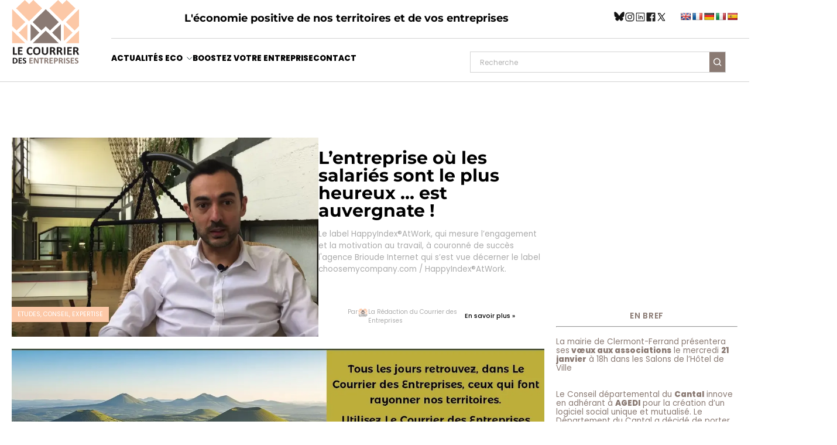

--- FILE ---
content_type: text/html; charset=UTF-8
request_url: https://www.lecourrierdesentreprises.fr/tag/b2b/
body_size: 19055
content:

<!doctype html>
<html lang="fr">

<head><meta charset="utf-8"><script>if(navigator.userAgent.match(/MSIE|Internet Explorer/i)||navigator.userAgent.match(/Trident\/7\..*?rv:11/i)){var href=document.location.href;if(!href.match(/[?&]nowprocket/)){if(href.indexOf("?")==-1){if(href.indexOf("#")==-1){document.location.href=href+"?nowprocket=1"}else{document.location.href=href.replace("#","?nowprocket=1#")}}else{if(href.indexOf("#")==-1){document.location.href=href+"&nowprocket=1"}else{document.location.href=href.replace("#","&nowprocket=1#")}}}}</script><script>(()=>{class RocketLazyLoadScripts{constructor(){this.v="1.2.6",this.triggerEvents=["keydown","mousedown","mousemove","touchmove","touchstart","touchend","wheel"],this.userEventHandler=this.t.bind(this),this.touchStartHandler=this.i.bind(this),this.touchMoveHandler=this.o.bind(this),this.touchEndHandler=this.h.bind(this),this.clickHandler=this.u.bind(this),this.interceptedClicks=[],this.interceptedClickListeners=[],this.l(this),window.addEventListener("pageshow",(t=>{this.persisted=t.persisted,this.everythingLoaded&&this.m()})),this.CSPIssue=sessionStorage.getItem("rocketCSPIssue"),document.addEventListener("securitypolicyviolation",(t=>{this.CSPIssue||"script-src-elem"!==t.violatedDirective||"data"!==t.blockedURI||(this.CSPIssue=!0,sessionStorage.setItem("rocketCSPIssue",!0))})),document.addEventListener("DOMContentLoaded",(()=>{this.k()})),this.delayedScripts={normal:[],async:[],defer:[]},this.trash=[],this.allJQueries=[]}p(t){document.hidden?t.t():(this.triggerEvents.forEach((e=>window.addEventListener(e,t.userEventHandler,{passive:!0}))),window.addEventListener("touchstart",t.touchStartHandler,{passive:!0}),window.addEventListener("mousedown",t.touchStartHandler),document.addEventListener("visibilitychange",t.userEventHandler))}_(){this.triggerEvents.forEach((t=>window.removeEventListener(t,this.userEventHandler,{passive:!0}))),document.removeEventListener("visibilitychange",this.userEventHandler)}i(t){"HTML"!==t.target.tagName&&(window.addEventListener("touchend",this.touchEndHandler),window.addEventListener("mouseup",this.touchEndHandler),window.addEventListener("touchmove",this.touchMoveHandler,{passive:!0}),window.addEventListener("mousemove",this.touchMoveHandler),t.target.addEventListener("click",this.clickHandler),this.L(t.target,!0),this.S(t.target,"onclick","rocket-onclick"),this.C())}o(t){window.removeEventListener("touchend",this.touchEndHandler),window.removeEventListener("mouseup",this.touchEndHandler),window.removeEventListener("touchmove",this.touchMoveHandler,{passive:!0}),window.removeEventListener("mousemove",this.touchMoveHandler),t.target.removeEventListener("click",this.clickHandler),this.L(t.target,!1),this.S(t.target,"rocket-onclick","onclick"),this.M()}h(){window.removeEventListener("touchend",this.touchEndHandler),window.removeEventListener("mouseup",this.touchEndHandler),window.removeEventListener("touchmove",this.touchMoveHandler,{passive:!0}),window.removeEventListener("mousemove",this.touchMoveHandler)}u(t){t.target.removeEventListener("click",this.clickHandler),this.L(t.target,!1),this.S(t.target,"rocket-onclick","onclick"),this.interceptedClicks.push(t),t.preventDefault(),t.stopPropagation(),t.stopImmediatePropagation(),this.M()}O(){window.removeEventListener("touchstart",this.touchStartHandler,{passive:!0}),window.removeEventListener("mousedown",this.touchStartHandler),this.interceptedClicks.forEach((t=>{t.target.dispatchEvent(new MouseEvent("click",{view:t.view,bubbles:!0,cancelable:!0}))}))}l(t){EventTarget.prototype.addEventListenerWPRocketBase=EventTarget.prototype.addEventListener,EventTarget.prototype.addEventListener=function(e,i,o){"click"!==e||t.windowLoaded||i===t.clickHandler||t.interceptedClickListeners.push({target:this,func:i,options:o}),(this||window).addEventListenerWPRocketBase(e,i,o)}}L(t,e){this.interceptedClickListeners.forEach((i=>{i.target===t&&(e?t.removeEventListener("click",i.func,i.options):t.addEventListener("click",i.func,i.options))})),t.parentNode!==document.documentElement&&this.L(t.parentNode,e)}D(){return new Promise((t=>{this.P?this.M=t:t()}))}C(){this.P=!0}M(){this.P=!1}S(t,e,i){t.hasAttribute&&t.hasAttribute(e)&&(event.target.setAttribute(i,event.target.getAttribute(e)),event.target.removeAttribute(e))}t(){this._(this),"loading"===document.readyState?document.addEventListener("DOMContentLoaded",this.R.bind(this)):this.R()}k(){let t=[];document.querySelectorAll("script[type=rocketlazyloadscript][data-rocket-src]").forEach((e=>{let i=e.getAttribute("data-rocket-src");if(i&&!i.startsWith("data:")){0===i.indexOf("//")&&(i=location.protocol+i);try{const o=new URL(i).origin;o!==location.origin&&t.push({src:o,crossOrigin:e.crossOrigin||"module"===e.getAttribute("data-rocket-type")})}catch(t){}}})),t=[...new Map(t.map((t=>[JSON.stringify(t),t]))).values()],this.T(t,"preconnect")}async R(){this.lastBreath=Date.now(),this.j(this),this.F(this),this.I(),this.W(),this.q(),await this.A(this.delayedScripts.normal),await this.A(this.delayedScripts.defer),await this.A(this.delayedScripts.async);try{await this.U(),await this.H(this),await this.J()}catch(t){console.error(t)}window.dispatchEvent(new Event("rocket-allScriptsLoaded")),this.everythingLoaded=!0,this.D().then((()=>{this.O()})),this.N()}W(){document.querySelectorAll("script[type=rocketlazyloadscript]").forEach((t=>{t.hasAttribute("data-rocket-src")?t.hasAttribute("async")&&!1!==t.async?this.delayedScripts.async.push(t):t.hasAttribute("defer")&&!1!==t.defer||"module"===t.getAttribute("data-rocket-type")?this.delayedScripts.defer.push(t):this.delayedScripts.normal.push(t):this.delayedScripts.normal.push(t)}))}async B(t){if(await this.G(),!0!==t.noModule||!("noModule"in HTMLScriptElement.prototype))return new Promise((e=>{let i;function o(){(i||t).setAttribute("data-rocket-status","executed"),e()}try{if(navigator.userAgent.indexOf("Firefox/")>0||""===navigator.vendor||this.CSPIssue)i=document.createElement("script"),[...t.attributes].forEach((t=>{let e=t.nodeName;"type"!==e&&("data-rocket-type"===e&&(e="type"),"data-rocket-src"===e&&(e="src"),i.setAttribute(e,t.nodeValue))})),t.text&&(i.text=t.text),i.hasAttribute("src")?(i.addEventListener("load",o),i.addEventListener("error",(function(){i.setAttribute("data-rocket-status","failed-network"),e()})),setTimeout((()=>{i.isConnected||e()}),1)):(i.text=t.text,o()),t.parentNode.replaceChild(i,t);else{const i=t.getAttribute("data-rocket-type"),s=t.getAttribute("data-rocket-src");i?(t.type=i,t.removeAttribute("data-rocket-type")):t.removeAttribute("type"),t.addEventListener("load",o),t.addEventListener("error",(i=>{this.CSPIssue&&i.target.src.startsWith("data:")?(console.log("WPRocket: data-uri blocked by CSP -> fallback"),t.removeAttribute("src"),this.B(t).then(e)):(t.setAttribute("data-rocket-status","failed-network"),e())})),s?(t.removeAttribute("data-rocket-src"),t.src=s):t.src="data:text/javascript;base64,"+window.btoa(unescape(encodeURIComponent(t.text)))}}catch(i){t.setAttribute("data-rocket-status","failed-transform"),e()}}));t.setAttribute("data-rocket-status","skipped")}async A(t){const e=t.shift();return e&&e.isConnected?(await this.B(e),this.A(t)):Promise.resolve()}q(){this.T([...this.delayedScripts.normal,...this.delayedScripts.defer,...this.delayedScripts.async],"preload")}T(t,e){var i=document.createDocumentFragment();t.forEach((t=>{const o=t.getAttribute&&t.getAttribute("data-rocket-src")||t.src;if(o&&!o.startsWith("data:")){const s=document.createElement("link");s.href=o,s.rel=e,"preconnect"!==e&&(s.as="script"),t.getAttribute&&"module"===t.getAttribute("data-rocket-type")&&(s.crossOrigin=!0),t.crossOrigin&&(s.crossOrigin=t.crossOrigin),t.integrity&&(s.integrity=t.integrity),i.appendChild(s),this.trash.push(s)}})),document.head.appendChild(i)}j(t){let e={};function i(i,o){return e[o].eventsToRewrite.indexOf(i)>=0&&!t.everythingLoaded?"rocket-"+i:i}function o(t,o){!function(t){e[t]||(e[t]={originalFunctions:{add:t.addEventListener,remove:t.removeEventListener},eventsToRewrite:[]},t.addEventListener=function(){arguments[0]=i(arguments[0],t),e[t].originalFunctions.add.apply(t,arguments)},t.removeEventListener=function(){arguments[0]=i(arguments[0],t),e[t].originalFunctions.remove.apply(t,arguments)})}(t),e[t].eventsToRewrite.push(o)}function s(e,i){let o=e[i];e[i]=null,Object.defineProperty(e,i,{get:()=>o||function(){},set(s){t.everythingLoaded?o=s:e["rocket"+i]=o=s}})}o(document,"DOMContentLoaded"),o(window,"DOMContentLoaded"),o(window,"load"),o(window,"pageshow"),o(document,"readystatechange"),s(document,"onreadystatechange"),s(window,"onload"),s(window,"onpageshow");try{Object.defineProperty(document,"readyState",{get:()=>t.rocketReadyState,set(e){t.rocketReadyState=e},configurable:!0}),document.readyState="loading"}catch(t){console.log("WPRocket DJE readyState conflict, bypassing")}}F(t){let e;function i(e){return t.everythingLoaded?e:e.split(" ").map((t=>"load"===t||0===t.indexOf("load.")?"rocket-jquery-load":t)).join(" ")}function o(o){function s(t){const e=o.fn[t];o.fn[t]=o.fn.init.prototype[t]=function(){return this[0]===window&&("string"==typeof arguments[0]||arguments[0]instanceof String?arguments[0]=i(arguments[0]):"object"==typeof arguments[0]&&Object.keys(arguments[0]).forEach((t=>{const e=arguments[0][t];delete arguments[0][t],arguments[0][i(t)]=e}))),e.apply(this,arguments),this}}o&&o.fn&&!t.allJQueries.includes(o)&&(o.fn.ready=o.fn.init.prototype.ready=function(e){return t.domReadyFired?e.bind(document)(o):document.addEventListener("rocket-DOMContentLoaded",(()=>e.bind(document)(o))),o([])},s("on"),s("one"),t.allJQueries.push(o)),e=o}o(window.jQuery),Object.defineProperty(window,"jQuery",{get:()=>e,set(t){o(t)}})}async H(t){const e=document.querySelector("script[data-webpack]");e&&(await async function(){return new Promise((t=>{e.addEventListener("load",t),e.addEventListener("error",t)}))}(),await t.K(),await t.H(t))}async U(){this.domReadyFired=!0;try{document.readyState="interactive"}catch(t){}await this.G(),document.dispatchEvent(new Event("rocket-readystatechange")),await this.G(),document.rocketonreadystatechange&&document.rocketonreadystatechange(),await this.G(),document.dispatchEvent(new Event("rocket-DOMContentLoaded")),await this.G(),window.dispatchEvent(new Event("rocket-DOMContentLoaded"))}async J(){try{document.readyState="complete"}catch(t){}await this.G(),document.dispatchEvent(new Event("rocket-readystatechange")),await this.G(),document.rocketonreadystatechange&&document.rocketonreadystatechange(),await this.G(),window.dispatchEvent(new Event("rocket-load")),await this.G(),window.rocketonload&&window.rocketonload(),await this.G(),this.allJQueries.forEach((t=>t(window).trigger("rocket-jquery-load"))),await this.G();const t=new Event("rocket-pageshow");t.persisted=this.persisted,window.dispatchEvent(t),await this.G(),window.rocketonpageshow&&window.rocketonpageshow({persisted:this.persisted}),this.windowLoaded=!0}m(){document.onreadystatechange&&document.onreadystatechange(),window.onload&&window.onload(),window.onpageshow&&window.onpageshow({persisted:this.persisted})}I(){const t=new Map;document.write=document.writeln=function(e){const i=document.currentScript;i||console.error("WPRocket unable to document.write this: "+e);const o=document.createRange(),s=i.parentElement;let n=t.get(i);void 0===n&&(n=i.nextSibling,t.set(i,n));const c=document.createDocumentFragment();o.setStart(c,0),c.appendChild(o.createContextualFragment(e)),s.insertBefore(c,n)}}async G(){Date.now()-this.lastBreath>45&&(await this.K(),this.lastBreath=Date.now())}async K(){return document.hidden?new Promise((t=>setTimeout(t))):new Promise((t=>requestAnimationFrame(t)))}N(){this.trash.forEach((t=>t.remove()))}static run(){const t=new RocketLazyLoadScripts;t.p(t)}}RocketLazyLoadScripts.run()})();</script>

    <!-- General Metas -->
    
    <meta name="viewport" content="width=device-width, initial-scale=1.0, maximum-scale=1.0, minimum-scale=1.0, viewport-fit=cover">

    <!-- WordPress -->
    <title>Archives des B2B - Le Courrier des Entreprises</title>
    <meta name='robots' content='index, follow, max-image-preview:large, max-snippet:-1, max-video-preview:-1' />

	<!-- This site is optimized with the Yoast SEO plugin v23.6 - https://yoast.com/wordpress/plugins/seo/ -->
	<link rel="canonical" href="https://www.lecourrierdesentreprises.fr/tag/b2b/" />
	<meta property="og:locale" content="fr_FR" />
	<meta property="og:type" content="article" />
	<meta property="og:title" content="Archives des B2B - Le Courrier des Entreprises" />
	<meta property="og:url" content="https://www.lecourrierdesentreprises.fr/tag/b2b/" />
	<meta property="og:site_name" content="Le Courrier des Entreprises" />
	<meta name="twitter:card" content="summary_large_image" />
	<script type="application/ld+json" class="yoast-schema-graph">{"@context":"https://schema.org","@graph":[{"@type":"CollectionPage","@id":"https://www.lecourrierdesentreprises.fr/tag/b2b/","url":"https://www.lecourrierdesentreprises.fr/tag/b2b/","name":"Archives des B2B - Le Courrier des Entreprises","isPartOf":{"@id":"https://www.lecourrierdesentreprises.fr/#website"},"primaryImageOfPage":{"@id":"https://www.lecourrierdesentreprises.fr/tag/b2b/#primaryimage"},"image":{"@id":"https://www.lecourrierdesentreprises.fr/tag/b2b/#primaryimage"},"thumbnailUrl":"https://www.lecourrierdesentreprises.fr/wp-content/uploads/2018/08/Capture-decran-2018-05-22-a-16.48.13.webp","breadcrumb":{"@id":"https://www.lecourrierdesentreprises.fr/tag/b2b/#breadcrumb"},"inLanguage":"fr-FR"},{"@type":"ImageObject","inLanguage":"fr-FR","@id":"https://www.lecourrierdesentreprises.fr/tag/b2b/#primaryimage","url":"https://www.lecourrierdesentreprises.fr/wp-content/uploads/2018/08/Capture-decran-2018-05-22-a-16.48.13.webp","contentUrl":"https://www.lecourrierdesentreprises.fr/wp-content/uploads/2018/08/Capture-decran-2018-05-22-a-16.48.13.webp","width":889,"height":514},{"@type":"BreadcrumbList","@id":"https://www.lecourrierdesentreprises.fr/tag/b2b/#breadcrumb","itemListElement":[{"@type":"ListItem","position":1,"name":"Accueil","item":"https://www.lecourrierdesentreprises.fr/"},{"@type":"ListItem","position":2,"name":"B2B"}]},{"@type":"WebSite","@id":"https://www.lecourrierdesentreprises.fr/#website","url":"https://www.lecourrierdesentreprises.fr/","name":"Le Courrier des Entreprises","description":"Le magazine économique d&#039;Auvergne","publisher":{"@id":"https://www.lecourrierdesentreprises.fr/#organization"},"potentialAction":[{"@type":"SearchAction","target":{"@type":"EntryPoint","urlTemplate":"https://www.lecourrierdesentreprises.fr/?s={search_term_string}"},"query-input":{"@type":"PropertyValueSpecification","valueRequired":true,"valueName":"search_term_string"}}],"inLanguage":"fr-FR"},{"@type":"Organization","@id":"https://www.lecourrierdesentreprises.fr/#organization","name":"Le Courrier des Entreprises","url":"https://www.lecourrierdesentreprises.fr/","logo":{"@type":"ImageObject","inLanguage":"fr-FR","@id":"https://www.lecourrierdesentreprises.fr/#/schema/logo/image/","url":"https://www.lecourrierdesentreprises.fr/wp-content/uploads/2024/10/Courrier-vectorizer-2.svg","contentUrl":"https://www.lecourrierdesentreprises.fr/wp-content/uploads/2024/10/Courrier-vectorizer-2.svg","caption":"Le Courrier des Entreprises"},"image":{"@id":"https://www.lecourrierdesentreprises.fr/#/schema/logo/image/"}}]}</script>
	<!-- / Yoast SEO plugin. -->


<link rel='dns-prefetch' href='//www.google.com' />
<link rel='dns-prefetch' href='//translate.google.com' />
<link rel='dns-prefetch' href='//www.googletagmanager.com' />
<link rel="alternate" type="application/rss+xml" title="Le Courrier des Entreprises &raquo; Flux de l’étiquette B2B" href="https://www.lecourrierdesentreprises.fr/tag/b2b/feed/" />
<script type="rocketlazyloadscript" data-rocket-type="text/javascript">
/* <![CDATA[ */
window._wpemojiSettings = {"baseUrl":"https:\/\/s.w.org\/images\/core\/emoji\/15.0.3\/72x72\/","ext":".png","svgUrl":"https:\/\/s.w.org\/images\/core\/emoji\/15.0.3\/svg\/","svgExt":".svg","source":{"concatemoji":"https:\/\/www.lecourrierdesentreprises.fr\/wp-includes\/js\/wp-emoji-release.min.js?ver=6.6.2"}};
/*! This file is auto-generated */
!function(i,n){var o,s,e;function c(e){try{var t={supportTests:e,timestamp:(new Date).valueOf()};sessionStorage.setItem(o,JSON.stringify(t))}catch(e){}}function p(e,t,n){e.clearRect(0,0,e.canvas.width,e.canvas.height),e.fillText(t,0,0);var t=new Uint32Array(e.getImageData(0,0,e.canvas.width,e.canvas.height).data),r=(e.clearRect(0,0,e.canvas.width,e.canvas.height),e.fillText(n,0,0),new Uint32Array(e.getImageData(0,0,e.canvas.width,e.canvas.height).data));return t.every(function(e,t){return e===r[t]})}function u(e,t,n){switch(t){case"flag":return n(e,"\ud83c\udff3\ufe0f\u200d\u26a7\ufe0f","\ud83c\udff3\ufe0f\u200b\u26a7\ufe0f")?!1:!n(e,"\ud83c\uddfa\ud83c\uddf3","\ud83c\uddfa\u200b\ud83c\uddf3")&&!n(e,"\ud83c\udff4\udb40\udc67\udb40\udc62\udb40\udc65\udb40\udc6e\udb40\udc67\udb40\udc7f","\ud83c\udff4\u200b\udb40\udc67\u200b\udb40\udc62\u200b\udb40\udc65\u200b\udb40\udc6e\u200b\udb40\udc67\u200b\udb40\udc7f");case"emoji":return!n(e,"\ud83d\udc26\u200d\u2b1b","\ud83d\udc26\u200b\u2b1b")}return!1}function f(e,t,n){var r="undefined"!=typeof WorkerGlobalScope&&self instanceof WorkerGlobalScope?new OffscreenCanvas(300,150):i.createElement("canvas"),a=r.getContext("2d",{willReadFrequently:!0}),o=(a.textBaseline="top",a.font="600 32px Arial",{});return e.forEach(function(e){o[e]=t(a,e,n)}),o}function t(e){var t=i.createElement("script");t.src=e,t.defer=!0,i.head.appendChild(t)}"undefined"!=typeof Promise&&(o="wpEmojiSettingsSupports",s=["flag","emoji"],n.supports={everything:!0,everythingExceptFlag:!0},e=new Promise(function(e){i.addEventListener("DOMContentLoaded",e,{once:!0})}),new Promise(function(t){var n=function(){try{var e=JSON.parse(sessionStorage.getItem(o));if("object"==typeof e&&"number"==typeof e.timestamp&&(new Date).valueOf()<e.timestamp+604800&&"object"==typeof e.supportTests)return e.supportTests}catch(e){}return null}();if(!n){if("undefined"!=typeof Worker&&"undefined"!=typeof OffscreenCanvas&&"undefined"!=typeof URL&&URL.createObjectURL&&"undefined"!=typeof Blob)try{var e="postMessage("+f.toString()+"("+[JSON.stringify(s),u.toString(),p.toString()].join(",")+"));",r=new Blob([e],{type:"text/javascript"}),a=new Worker(URL.createObjectURL(r),{name:"wpTestEmojiSupports"});return void(a.onmessage=function(e){c(n=e.data),a.terminate(),t(n)})}catch(e){}c(n=f(s,u,p))}t(n)}).then(function(e){for(var t in e)n.supports[t]=e[t],n.supports.everything=n.supports.everything&&n.supports[t],"flag"!==t&&(n.supports.everythingExceptFlag=n.supports.everythingExceptFlag&&n.supports[t]);n.supports.everythingExceptFlag=n.supports.everythingExceptFlag&&!n.supports.flag,n.DOMReady=!1,n.readyCallback=function(){n.DOMReady=!0}}).then(function(){return e}).then(function(){var e;n.supports.everything||(n.readyCallback(),(e=n.source||{}).concatemoji?t(e.concatemoji):e.wpemoji&&e.twemoji&&(t(e.twemoji),t(e.wpemoji)))}))}((window,document),window._wpemojiSettings);
/* ]]> */
</script>
<style id='wp-emoji-styles-inline-css' type='text/css'>

	img.wp-smiley, img.emoji {
		display: inline !important;
		border: none !important;
		box-shadow: none !important;
		height: 1em !important;
		width: 1em !important;
		margin: 0 0.07em !important;
		vertical-align: -0.1em !important;
		background: none !important;
		padding: 0 !important;
	}
</style>
<style id='classic-theme-styles-inline-css' type='text/css'>
/*! This file is auto-generated */
.wp-block-button__link{color:#fff;background-color:#32373c;border-radius:9999px;box-shadow:none;text-decoration:none;padding:calc(.667em + 2px) calc(1.333em + 2px);font-size:1.125em}.wp-block-file__button{background:#32373c;color:#fff;text-decoration:none}
</style>
<style id='global-styles-inline-css' type='text/css'>
:root{--wp--preset--aspect-ratio--square: 1;--wp--preset--aspect-ratio--4-3: 4/3;--wp--preset--aspect-ratio--3-4: 3/4;--wp--preset--aspect-ratio--3-2: 3/2;--wp--preset--aspect-ratio--2-3: 2/3;--wp--preset--aspect-ratio--16-9: 16/9;--wp--preset--aspect-ratio--9-16: 9/16;--wp--preset--color--black: #000000;--wp--preset--color--cyan-bluish-gray: #abb8c3;--wp--preset--color--white: #ffffff;--wp--preset--color--pale-pink: #f78da7;--wp--preset--color--vivid-red: #cf2e2e;--wp--preset--color--luminous-vivid-orange: #ff6900;--wp--preset--color--luminous-vivid-amber: #fcb900;--wp--preset--color--light-green-cyan: #7bdcb5;--wp--preset--color--vivid-green-cyan: #00d084;--wp--preset--color--pale-cyan-blue: #8ed1fc;--wp--preset--color--vivid-cyan-blue: #0693e3;--wp--preset--color--vivid-purple: #9b51e0;--wp--preset--gradient--vivid-cyan-blue-to-vivid-purple: linear-gradient(135deg,rgba(6,147,227,1) 0%,rgb(155,81,224) 100%);--wp--preset--gradient--light-green-cyan-to-vivid-green-cyan: linear-gradient(135deg,rgb(122,220,180) 0%,rgb(0,208,130) 100%);--wp--preset--gradient--luminous-vivid-amber-to-luminous-vivid-orange: linear-gradient(135deg,rgba(252,185,0,1) 0%,rgba(255,105,0,1) 100%);--wp--preset--gradient--luminous-vivid-orange-to-vivid-red: linear-gradient(135deg,rgba(255,105,0,1) 0%,rgb(207,46,46) 100%);--wp--preset--gradient--very-light-gray-to-cyan-bluish-gray: linear-gradient(135deg,rgb(238,238,238) 0%,rgb(169,184,195) 100%);--wp--preset--gradient--cool-to-warm-spectrum: linear-gradient(135deg,rgb(74,234,220) 0%,rgb(151,120,209) 20%,rgb(207,42,186) 40%,rgb(238,44,130) 60%,rgb(251,105,98) 80%,rgb(254,248,76) 100%);--wp--preset--gradient--blush-light-purple: linear-gradient(135deg,rgb(255,206,236) 0%,rgb(152,150,240) 100%);--wp--preset--gradient--blush-bordeaux: linear-gradient(135deg,rgb(254,205,165) 0%,rgb(254,45,45) 50%,rgb(107,0,62) 100%);--wp--preset--gradient--luminous-dusk: linear-gradient(135deg,rgb(255,203,112) 0%,rgb(199,81,192) 50%,rgb(65,88,208) 100%);--wp--preset--gradient--pale-ocean: linear-gradient(135deg,rgb(255,245,203) 0%,rgb(182,227,212) 50%,rgb(51,167,181) 100%);--wp--preset--gradient--electric-grass: linear-gradient(135deg,rgb(202,248,128) 0%,rgb(113,206,126) 100%);--wp--preset--gradient--midnight: linear-gradient(135deg,rgb(2,3,129) 0%,rgb(40,116,252) 100%);--wp--preset--font-size--small: 13px;--wp--preset--font-size--medium: 20px;--wp--preset--font-size--large: 36px;--wp--preset--font-size--x-large: 42px;--wp--preset--spacing--20: 0.44rem;--wp--preset--spacing--30: 0.67rem;--wp--preset--spacing--40: 1rem;--wp--preset--spacing--50: 1.5rem;--wp--preset--spacing--60: 2.25rem;--wp--preset--spacing--70: 3.38rem;--wp--preset--spacing--80: 5.06rem;--wp--preset--shadow--natural: 6px 6px 9px rgba(0, 0, 0, 0.2);--wp--preset--shadow--deep: 12px 12px 50px rgba(0, 0, 0, 0.4);--wp--preset--shadow--sharp: 6px 6px 0px rgba(0, 0, 0, 0.2);--wp--preset--shadow--outlined: 6px 6px 0px -3px rgba(255, 255, 255, 1), 6px 6px rgba(0, 0, 0, 1);--wp--preset--shadow--crisp: 6px 6px 0px rgba(0, 0, 0, 1);}:where(.is-layout-flex){gap: 0.5em;}:where(.is-layout-grid){gap: 0.5em;}body .is-layout-flex{display: flex;}.is-layout-flex{flex-wrap: wrap;align-items: center;}.is-layout-flex > :is(*, div){margin: 0;}body .is-layout-grid{display: grid;}.is-layout-grid > :is(*, div){margin: 0;}:where(.wp-block-columns.is-layout-flex){gap: 2em;}:where(.wp-block-columns.is-layout-grid){gap: 2em;}:where(.wp-block-post-template.is-layout-flex){gap: 1.25em;}:where(.wp-block-post-template.is-layout-grid){gap: 1.25em;}.has-black-color{color: var(--wp--preset--color--black) !important;}.has-cyan-bluish-gray-color{color: var(--wp--preset--color--cyan-bluish-gray) !important;}.has-white-color{color: var(--wp--preset--color--white) !important;}.has-pale-pink-color{color: var(--wp--preset--color--pale-pink) !important;}.has-vivid-red-color{color: var(--wp--preset--color--vivid-red) !important;}.has-luminous-vivid-orange-color{color: var(--wp--preset--color--luminous-vivid-orange) !important;}.has-luminous-vivid-amber-color{color: var(--wp--preset--color--luminous-vivid-amber) !important;}.has-light-green-cyan-color{color: var(--wp--preset--color--light-green-cyan) !important;}.has-vivid-green-cyan-color{color: var(--wp--preset--color--vivid-green-cyan) !important;}.has-pale-cyan-blue-color{color: var(--wp--preset--color--pale-cyan-blue) !important;}.has-vivid-cyan-blue-color{color: var(--wp--preset--color--vivid-cyan-blue) !important;}.has-vivid-purple-color{color: var(--wp--preset--color--vivid-purple) !important;}.has-black-background-color{background-color: var(--wp--preset--color--black) !important;}.has-cyan-bluish-gray-background-color{background-color: var(--wp--preset--color--cyan-bluish-gray) !important;}.has-white-background-color{background-color: var(--wp--preset--color--white) !important;}.has-pale-pink-background-color{background-color: var(--wp--preset--color--pale-pink) !important;}.has-vivid-red-background-color{background-color: var(--wp--preset--color--vivid-red) !important;}.has-luminous-vivid-orange-background-color{background-color: var(--wp--preset--color--luminous-vivid-orange) !important;}.has-luminous-vivid-amber-background-color{background-color: var(--wp--preset--color--luminous-vivid-amber) !important;}.has-light-green-cyan-background-color{background-color: var(--wp--preset--color--light-green-cyan) !important;}.has-vivid-green-cyan-background-color{background-color: var(--wp--preset--color--vivid-green-cyan) !important;}.has-pale-cyan-blue-background-color{background-color: var(--wp--preset--color--pale-cyan-blue) !important;}.has-vivid-cyan-blue-background-color{background-color: var(--wp--preset--color--vivid-cyan-blue) !important;}.has-vivid-purple-background-color{background-color: var(--wp--preset--color--vivid-purple) !important;}.has-black-border-color{border-color: var(--wp--preset--color--black) !important;}.has-cyan-bluish-gray-border-color{border-color: var(--wp--preset--color--cyan-bluish-gray) !important;}.has-white-border-color{border-color: var(--wp--preset--color--white) !important;}.has-pale-pink-border-color{border-color: var(--wp--preset--color--pale-pink) !important;}.has-vivid-red-border-color{border-color: var(--wp--preset--color--vivid-red) !important;}.has-luminous-vivid-orange-border-color{border-color: var(--wp--preset--color--luminous-vivid-orange) !important;}.has-luminous-vivid-amber-border-color{border-color: var(--wp--preset--color--luminous-vivid-amber) !important;}.has-light-green-cyan-border-color{border-color: var(--wp--preset--color--light-green-cyan) !important;}.has-vivid-green-cyan-border-color{border-color: var(--wp--preset--color--vivid-green-cyan) !important;}.has-pale-cyan-blue-border-color{border-color: var(--wp--preset--color--pale-cyan-blue) !important;}.has-vivid-cyan-blue-border-color{border-color: var(--wp--preset--color--vivid-cyan-blue) !important;}.has-vivid-purple-border-color{border-color: var(--wp--preset--color--vivid-purple) !important;}.has-vivid-cyan-blue-to-vivid-purple-gradient-background{background: var(--wp--preset--gradient--vivid-cyan-blue-to-vivid-purple) !important;}.has-light-green-cyan-to-vivid-green-cyan-gradient-background{background: var(--wp--preset--gradient--light-green-cyan-to-vivid-green-cyan) !important;}.has-luminous-vivid-amber-to-luminous-vivid-orange-gradient-background{background: var(--wp--preset--gradient--luminous-vivid-amber-to-luminous-vivid-orange) !important;}.has-luminous-vivid-orange-to-vivid-red-gradient-background{background: var(--wp--preset--gradient--luminous-vivid-orange-to-vivid-red) !important;}.has-very-light-gray-to-cyan-bluish-gray-gradient-background{background: var(--wp--preset--gradient--very-light-gray-to-cyan-bluish-gray) !important;}.has-cool-to-warm-spectrum-gradient-background{background: var(--wp--preset--gradient--cool-to-warm-spectrum) !important;}.has-blush-light-purple-gradient-background{background: var(--wp--preset--gradient--blush-light-purple) !important;}.has-blush-bordeaux-gradient-background{background: var(--wp--preset--gradient--blush-bordeaux) !important;}.has-luminous-dusk-gradient-background{background: var(--wp--preset--gradient--luminous-dusk) !important;}.has-pale-ocean-gradient-background{background: var(--wp--preset--gradient--pale-ocean) !important;}.has-electric-grass-gradient-background{background: var(--wp--preset--gradient--electric-grass) !important;}.has-midnight-gradient-background{background: var(--wp--preset--gradient--midnight) !important;}.has-small-font-size{font-size: var(--wp--preset--font-size--small) !important;}.has-medium-font-size{font-size: var(--wp--preset--font-size--medium) !important;}.has-large-font-size{font-size: var(--wp--preset--font-size--large) !important;}.has-x-large-font-size{font-size: var(--wp--preset--font-size--x-large) !important;}
:where(.wp-block-post-template.is-layout-flex){gap: 1.25em;}:where(.wp-block-post-template.is-layout-grid){gap: 1.25em;}
:where(.wp-block-columns.is-layout-flex){gap: 2em;}:where(.wp-block-columns.is-layout-grid){gap: 2em;}
:root :where(.wp-block-pullquote){font-size: 1.5em;line-height: 1.6;}
</style>
<link rel='stylesheet' id='google-language-translator-css' href='https://www.lecourrierdesentreprises.fr/wp-content/plugins/google-language-translator/css/style.css?ver=6.0.20' type='text/css' media='' />
<link rel='stylesheet' id='template-app-style-css' href='https://www.lecourrierdesentreprises.fr/wp-content/themes/courrier/assets/css/app.css?ver=85278' type='text/css' media='all' />
<style id='rocket-lazyload-inline-css' type='text/css'>
.rll-youtube-player{position:relative;padding-bottom:56.23%;height:0;overflow:hidden;max-width:100%;}.rll-youtube-player:focus-within{outline: 2px solid currentColor;outline-offset: 5px;}.rll-youtube-player iframe{position:absolute;top:0;left:0;width:100%;height:100%;z-index:100;background:0 0}.rll-youtube-player img{bottom:0;display:block;left:0;margin:auto;max-width:100%;width:100%;position:absolute;right:0;top:0;border:none;height:auto;-webkit-transition:.4s all;-moz-transition:.4s all;transition:.4s all}.rll-youtube-player img:hover{-webkit-filter:brightness(75%)}.rll-youtube-player .play{height:100%;width:100%;left:0;top:0;position:absolute;background:url(https://www.lecourrierdesentreprises.fr/wp-content/plugins/wp-rocket/assets/img/youtube.png) no-repeat center;background-color: transparent !important;cursor:pointer;border:none;}
</style>
<script type="rocketlazyloadscript" data-rocket-type="text/javascript" data-rocket-src="https://www.google.com/recaptcha/api.js?render=6LfH4IQqAAAAAKduhZN4-29-vDNlkt6LaybUxuJR&amp;ver=1.0" id="recaptcha-js"></script>
<script type="rocketlazyloadscript" data-rocket-type="text/javascript" data-rocket-src="https://www.lecourrierdesentreprises.fr/wp-includes/js/jquery/jquery.min.js?ver=3.7.1" id="jquery-core-js"></script>
<script type="rocketlazyloadscript" data-rocket-type="text/javascript" data-rocket-src="https://www.lecourrierdesentreprises.fr/wp-includes/js/jquery/jquery-migrate.min.js?ver=3.4.1" id="jquery-migrate-js" data-rocket-defer defer></script>

<!-- Extrait de code de la balise Google (gtag.js) ajouté par Site Kit -->

<!-- Extrait Google Analytics ajouté par Site Kit -->
<script type="rocketlazyloadscript" data-rocket-type="text/javascript" data-rocket-src="https://www.googletagmanager.com/gtag/js?id=GT-K8KN3ZTF" id="google_gtagjs-js" async></script>
<script type="rocketlazyloadscript" data-rocket-type="text/javascript" id="google_gtagjs-js-after">
/* <![CDATA[ */
window.dataLayer = window.dataLayer || [];function gtag(){dataLayer.push(arguments);}
gtag("set","linker",{"domains":["www.lecourrierdesentreprises.fr"]});
gtag("js", new Date());
gtag("set", "developer_id.dZTNiMT", true);
gtag("config", "GT-K8KN3ZTF");
 window._googlesitekit = window._googlesitekit || {}; window._googlesitekit.throttledEvents = []; window._googlesitekit.gtagEvent = (name, data) => { var key = JSON.stringify( { name, data } ); if ( !! window._googlesitekit.throttledEvents[ key ] ) { return; } window._googlesitekit.throttledEvents[ key ] = true; setTimeout( () => { delete window._googlesitekit.throttledEvents[ key ]; }, 5 ); gtag( "event", name, { ...data, event_source: "site-kit" } ); } 
/* ]]> */
</script>

<!-- Extrait de code de la balise Google de fin (gtag.js) ajouté par Site Kit -->
<link rel="https://api.w.org/" href="https://www.lecourrierdesentreprises.fr/wp-json/" /><link rel="alternate" title="JSON" type="application/json" href="https://www.lecourrierdesentreprises.fr/wp-json/wp/v2/tags/476" /><link rel="EditURI" type="application/rsd+xml" title="RSD" href="https://www.lecourrierdesentreprises.fr/xmlrpc.php?rsd" />
<meta name="generator" content="WordPress 6.6.2" />
<style>p.hello{font-size:12px;color:darkgray;}#google_language_translator,#flags{text-align:left;}#google_language_translator,#language{clear:both;width:160px;text-align:right;}#language{float:right;}#flags{text-align:right;width:165px;float:right;clear:right;}#flags ul{float:right!important;}p.hello{text-align:right;float:right;clear:both;}.glt-clear{height:0px;clear:both;margin:0px;padding:0px;}#flags{width:165px;}#flags a{display:inline-block;margin-left:2px;}#google_language_translator a{display:none!important;}div.skiptranslate.goog-te-gadget{display:inline!important;}.goog-te-gadget{color:transparent!important;}.goog-te-gadget{font-size:0px!important;}.goog-branding{display:none;}.goog-tooltip{display: none!important;}.goog-tooltip:hover{display: none!important;}.goog-text-highlight{background-color:transparent!important;border:none!important;box-shadow:none!important;}#google_language_translator{display:none;}#google_language_translator select.goog-te-combo{color:#32373c;}div.skiptranslate{display:none!important;}body{top:0px!important;}#goog-gt-{display:none!important;}font font{background-color:transparent!important;box-shadow:none!important;position:initial!important;}#glt-translate-trigger > span{color:#ffffff;}#glt-translate-trigger{background:#fcc8a7;}.goog-te-gadget .goog-te-combo{width:100%;}</style><meta name="generator" content="Site Kit by Google 1.140.0" /><link rel="icon" href="https://www.lecourrierdesentreprises.fr/wp-content/uploads/2024/10/cropped-Nouveau_projet__10_-removebg-preview-32x32.webp" sizes="32x32" />
<link rel="icon" href="https://www.lecourrierdesentreprises.fr/wp-content/uploads/2024/10/cropped-Nouveau_projet__10_-removebg-preview-192x192.webp" sizes="192x192" />
<link rel="apple-touch-icon" href="https://www.lecourrierdesentreprises.fr/wp-content/uploads/2024/10/cropped-Nouveau_projet__10_-removebg-preview-180x180.webp" />
<meta name="msapplication-TileImage" content="https://www.lecourrierdesentreprises.fr/wp-content/uploads/2024/10/cropped-Nouveau_projet__10_-removebg-preview-270x270.webp" />
<noscript><style id="rocket-lazyload-nojs-css">.rll-youtube-player, [data-lazy-src]{display:none !important;}</style></noscript>
<meta name="generator" content="WP Rocket 3.17.2" data-wpr-features="wpr_delay_js wpr_defer_js wpr_lazyload_iframes wpr_desktop wpr_preload_links" /></head>

<body class="archive tag tag-b2b tag-476 wp-custom-logo">

            <div data-rocket-location-hash="3796a385987383d77c15fc64b1ceb444" id="recaptcha-site-key" style="display: none;" data-captcha="6LfH4IQqAAAAAKduhZN4-29-vDNlkt6LaybUxuJR"></div>
    
        <header data-rocket-location-hash="34e62bfa00a7c31f5292371c4254773e" class="main" id="site-header">
        <div data-rocket-location-hash="40f22408a88335a0945fffe944caafc3" class="container">
            <div data-rocket-location-hash="6171531811532ce7e8657622cefaf198" class="header-top">
                <div class="logo-container">
                    <a href="https://www.lecourrierdesentreprises.fr" class="website-link">
                        <img src="https://www.lecourrierdesentreprises.fr/wp-content/uploads/2024/10/Courrier-vectorizer-2.svg" alt="logo">
                    </a>
                </div>

                                    <div class="header-txt">
                        <p>L'économie positive de nos territoires et de vos entreprises</p>
                    </div>
                
                                    <div class="header-social-links">
                                                                                    <a href="https://bsky.app/profile/infoentreprises.bsky.social" target="_blank">
                                    <img src="https://www.lecourrierdesentreprises.fr/wp-content/uploads/2024/10/Bluesky-Logo-1.webp" alt="logo">
                                </a>
                                                                                                                <a href="https://www.instagram.com/lecourrierdesentreprises/" target="_blank">
                                    <img src="https://www.lecourrierdesentreprises.fr/wp-content/uploads/2024/10/instagram.svg" alt="logo">
                                </a>
                                                                                                                <a href="https://www.linkedin.com/company/le-courrier-des-entreprises/" target="_blank">
                                    <img src="https://www.lecourrierdesentreprises.fr/wp-content/uploads/2024/10/LinkedinLogo.svg" alt="logo">
                                </a>
                                                                                                                <a href="https://www.facebook.com/lecourrierdesentreprises?locale=fr_FR" target="_blank">
                                    <img src="https://www.lecourrierdesentreprises.fr/wp-content/uploads/2024/10/facebook.svg" alt="logo">
                                </a>
                                                                                                                <a href="https://x.com/lecourrierdesen?s=21&t=tX7UCMm6dyPmLP-u1UhfRw" target="_blank">
                                    <img src="https://www.lecourrierdesentreprises.fr/wp-content/uploads/2024/10/XLogo.svg" alt="logo">
                                </a>
                                                                        </div>
                
                <div id="flags" class="size18"><ul id="sortable" class="ui-sortable" style="float:left"><li id='English'><a href='#' title='English' class='nturl notranslate en flag English'></a></li><li id='French'><a href='#' title='French' class='nturl notranslate fr flag French'></a></li><li id='German'><a href='#' title='German' class='nturl notranslate de flag German'></a></li><li id='Italian'><a href='#' title='Italian' class='nturl notranslate it flag Italian'></a></li><li id='Spanish'><a href='#' title='Spanish' class='nturl notranslate es flag Spanish'></a></li></ul></div><div id="google_language_translator" class="default-language-fr"></div>
                <div class="mobile-button">
                    <button class="menu-burger" aria-label="Menu" data-open="Menu" data-close="Fermer">
                        <div class="bar"></div>
                        <div class="bar"></div>
                        <div class="bar"></div>
                    </button>
                </div>


            </div>

            <div data-rocket-location-hash="4d38b8be0b758e89dc30110353fd2964" class="header-separator"></div>

            <div class="navigation-bar">
                <span class="close-navigation"></span>
                <div class="main-navigation">
                    <div class="menu-header-container"><ul class="menu"><li id="menu-item-12" class="actu menu-item menu-item-type-custom menu-item-object-custom menu-item-12 megamenu-item"><a href="#">ACTUALITÉS ECO</a>
<section class="megamenu">
    <div class="level-1">
        <span>Nos Rubriques</span>
        <ul class="megamenu-links">
                                                                        <li class="category-item" data-category="secteurs-dactivite">
                            <span class="category-name">Secteurs d&#039;activité</span><span class="arrow-right"><svg width="10" height="6" viewBox="0 0 10 6" fill="none" xmlns="http://www.w3.org/2000/svg">
<path id="Vector" d="M8.75 0.75L4.75 4.75L0.75 0.75" stroke="#213438" stroke-linecap="round" stroke-linejoin="round"/>
</svg>
</span>
                        </li>
                                                                                <li class="category-item" data-category="evenement-reseautage">
                            <span class="category-name">Événement &amp; Réseautage</span><span class="arrow-right"><svg width="10" height="6" viewBox="0 0 10 6" fill="none" xmlns="http://www.w3.org/2000/svg">
<path id="Vector" d="M8.75 0.75L4.75 4.75L0.75 0.75" stroke="#213438" stroke-linecap="round" stroke-linejoin="round"/>
</svg>
</span>
                        </li>
                                                                                <li class="category-item" data-category="avenir">
                            <span class="category-name">Avenir</span><span class="arrow-right"><svg width="10" height="6" viewBox="0 0 10 6" fill="none" xmlns="http://www.w3.org/2000/svg">
<path id="Vector" d="M8.75 0.75L4.75 4.75L0.75 0.75" stroke="#213438" stroke-linecap="round" stroke-linejoin="round"/>
</svg>
</span>
                        </li>
                                                                                <li class="category-item" data-category="culture-loisirs">
                            <span class="category-name">Culture &amp; Loisirs</span><span class="arrow-right"><svg width="10" height="6" viewBox="0 0 10 6" fill="none" xmlns="http://www.w3.org/2000/svg">
<path id="Vector" d="M8.75 0.75L4.75 4.75L0.75 0.75" stroke="#213438" stroke-linecap="round" stroke-linejoin="round"/>
</svg>
</span>
                        </li>
                                                                                <li class="category-item" data-category="territoires">
                            <span class="category-name">Territoires</span><span class="arrow-right"><svg width="10" height="6" viewBox="0 0 10 6" fill="none" xmlns="http://www.w3.org/2000/svg">
<path id="Vector" d="M8.75 0.75L4.75 4.75L0.75 0.75" stroke="#213438" stroke-linecap="round" stroke-linejoin="round"/>
</svg>
</span>
                        </li>
                                                        </ul>
    </div>
    <div class="level-2" data-level="2">
                                                        <ul class="submenu" data-category="secteurs-dactivite">
                                                                                        <li>
                                        <a class="submenu-item" href="https://www.lecourrierdesentreprises.fr/category/agri-agro-veto/">
                                            Agri, agro, véto                                        </a>
                                    </li>
                                                                                                                    <li>
                                        <a class="submenu-item" href="https://www.lecourrierdesentreprises.fr/category/artisanat/">
                                            Artisanat                                        </a>
                                    </li>
                                                                                                                    <li>
                                        <a class="submenu-item" href="https://www.lecourrierdesentreprises.fr/category/automobile-transports-2-roues/">
                                            Automobile, transport, 2 roues                                        </a>
                                    </li>
                                                                                                                    <li>
                                        <a class="submenu-item" href="https://www.lecourrierdesentreprises.fr/category/banques-assurance-prevoyance/">
                                            Banques, assurance, prévoyance                                        </a>
                                    </li>
                                                                                                                    <li>
                                        <a class="submenu-item" href="https://www.lecourrierdesentreprises.fr/category/btp-construction-immobilier/">
                                            BTP, construction, immobilier                                        </a>
                                    </li>
                                                                                                                    <li>
                                        <a class="submenu-item" href="https://www.lecourrierdesentreprises.fr/category/commerce/">
                                            Commerce                                        </a>
                                    </li>
                                                                                                                    <li>
                                        <a class="submenu-item" href="https://www.lecourrierdesentreprises.fr/category/maison-deco/">
                                            Maison &amp; déco                                        </a>
                                    </li>
                                                                                                                    <li>
                                        <a class="submenu-item" href="https://www.lecourrierdesentreprises.fr/category/mode-style/">
                                            Mode &amp; style                                        </a>
                                    </li>
                                                                                                                    <li>
                                        <a class="submenu-item" href="https://www.lecourrierdesentreprises.fr/category/sport-fitness/">
                                            Sport &amp; fitness                                        </a>
                                    </li>
                                                                                                                    <li>
                                        <a class="submenu-item" href="https://www.lecourrierdesentreprises.fr/category/etudes-conseil-expertise/">
                                            Etudes, conseil, expertise                                        </a>
                                    </li>
                                                                                                                    <li>
                                        <a class="submenu-item" href="https://www.lecourrierdesentreprises.fr/category/formation-education/">
                                            Formation, éducation                                        </a>
                                    </li>
                                                                                                                    <li>
                                        <a class="submenu-item" href="https://www.lecourrierdesentreprises.fr/category/industrie/">
                                            Industrie                                        </a>
                                    </li>
                                                                                                                    <li>
                                        <a class="submenu-item" href="https://www.lecourrierdesentreprises.fr/category/institutions-collectivites/">
                                            Institutions, collectivités                                        </a>
                                    </li>
                                                                                                                    <li>
                                        <a class="submenu-item" href="https://www.lecourrierdesentreprises.fr/category/sante-biologie-psycho-social/">
                                            Santé, biologie, psycho, social                                        </a>
                                    </li>
                                                                                                                    <li>
                                        <a class="submenu-item" href="https://www.lecourrierdesentreprises.fr/category/services/">
                                            Services                                        </a>
                                    </li>
                                                                                                                    <li>
                                        <a class="submenu-item" href="https://www.lecourrierdesentreprises.fr/category/tourisme-restauration/">
                                            Tourisme, restauration                                        </a>
                                    </li>
                                                                        </ul>
                                                                <ul class="submenu" data-category="evenement-reseautage">
                                                                                        <li>
                                        <a class="submenu-item" href="https://www.lecourrierdesentreprises.fr/category/evenements/">
                                            Evénements                                        </a>
                                    </li>
                                                                                                                    <li>
                                        <a class="submenu-item" href="https://www.lecourrierdesentreprises.fr/category/evenements-professionnels/">
                                            Evénements professionnels                                        </a>
                                    </li>
                                                                                                                    <li>
                                        <a class="submenu-item" href="https://www.lecourrierdesentreprises.fr/category/reseaux/">
                                            Réseaux                                        </a>
                                    </li>
                                                                                                                    <li>
                                        <a class="submenu-item" href="https://www.lecourrierdesentreprises.fr/category/communication/">
                                            Communication                                        </a>
                                    </li>
                                                                                                                    <li>
                                        <a class="submenu-item" href="https://www.lecourrierdesentreprises.fr/category/business-woman/">
                                            Business woman                                        </a>
                                    </li>
                                                                        </ul>
                                                                <ul class="submenu" data-category="avenir">
                                                                                        <li>
                                        <a class="submenu-item" href="https://www.lecourrierdesentreprises.fr/category/innovations/">
                                            Innovations                                        </a>
                                    </li>
                                                                                                                    <li>
                                        <a class="submenu-item" href="https://www.lecourrierdesentreprises.fr/category/nouvelles-economies/">
                                            Nouvelles économies                                        </a>
                                    </li>
                                                                                                                    <li>
                                        <a class="submenu-item" href="https://www.lecourrierdesentreprises.fr/category/green-slow/">
                                            Green &amp; slow                                        </a>
                                    </li>
                                                                                                                    <li>
                                        <a class="submenu-item" href="https://www.lecourrierdesentreprises.fr/category/tech/">
                                            Tech                                        </a>
                                    </li>
                                                                        </ul>
                                                                <ul class="submenu" data-category="culture-loisirs">
                                                                                        <li>
                                        <a class="submenu-item" href="https://www.lecourrierdesentreprises.fr/category/art-culture-divertissement/">
                                            Art, culture, divertissement                                        </a>
                                    </li>
                                                                                                                    <li>
                                        <a class="submenu-item" href="https://www.lecourrierdesentreprises.fr/category/lire/">
                                            Lire                                        </a>
                                    </li>
                                                                        </ul>
                                                                <ul class="submenu" data-category="territoires">
                                                                                        <li>
                                        <a class="submenu-item" href="https://www.lecourrierdesentreprises.fr/category/auvergne/">
                                            Auvergne                                        </a>
                                    </li>
                                                                                                                    <li>
                                        <a class="submenu-item" href="https://www.lecourrierdesentreprises.fr/category/allier/">
                                            Allier                                        </a>
                                    </li>
                                                                                                                    <li>
                                        <a class="submenu-item" href="https://www.lecourrierdesentreprises.fr/category/cantal/">
                                            Cantal                                        </a>
                                    </li>
                                                                                                                    <li>
                                        <a class="submenu-item" href="https://www.lecourrierdesentreprises.fr/category/haute-loire/">
                                            Haute-Loire                                        </a>
                                    </li>
                                                                                                                    <li>
                                        <a class="submenu-item" href="https://www.lecourrierdesentreprises.fr/category/puy-de-dome/">
                                            Puy-de-Dôme                                        </a>
                                    </li>
                                                                                                                    <li>
                                        <a class="submenu-item" href="https://www.lecourrierdesentreprises.fr/category/ailleurs/">
                                            Ailleurs...                                        </a>
                                    </li>
                                                                        </ul>
                                        </div>
</section>
</li>
<li id="menu-item-19519" class="menu-item menu-item-type-post_type menu-item-object-page menu-item-19519"><a href="https://www.lecourrierdesentreprises.fr/boostez-votre-entreprise/">BOOSTEZ VOTRE ENTREPRISE</a></li>
<li id="menu-item-19520" class="menu-item menu-item-type-post_type menu-item-object-page menu-item-19520"><a href="https://www.lecourrierdesentreprises.fr/contact/">CONTACT</a></li>
</ul></div>                </div>

                <div class="main-navigation-mobile">
                    <div class="menu-header-mobile-container"><ul class="menu-mobile"><li id="menu-item-19585" class="mobile-nav menu-item menu-item-type-custom menu-item-object-custom menu-item-has-children menu-item-19585"><a href="#">SECTEURS D&rsquo;ACTIVITÉ</a>
<ul class="sub-menu">
	<li id="menu-item-19586" class="menu-item menu-item-type-taxonomy menu-item-object-category menu-item-19586"><a href="https://www.lecourrierdesentreprises.fr/category/agri-agro-veto/">Agri, agro, véto</a></li>
	<li id="menu-item-19587" class="menu-item menu-item-type-taxonomy menu-item-object-category menu-item-19587"><a href="https://www.lecourrierdesentreprises.fr/category/artisanat/">Artisanat</a></li>
	<li id="menu-item-19588" class="menu-item menu-item-type-taxonomy menu-item-object-category menu-item-19588"><a href="https://www.lecourrierdesentreprises.fr/category/automobile-transports-2-roues/">Automobile, transport, 2 roues</a></li>
	<li id="menu-item-19589" class="menu-item menu-item-type-taxonomy menu-item-object-category menu-item-19589"><a href="https://www.lecourrierdesentreprises.fr/category/banques-assurance-prevoyance/">Banques, assurance, prévoyance</a></li>
	<li id="menu-item-19590" class="menu-item menu-item-type-taxonomy menu-item-object-category menu-item-19590"><a href="https://www.lecourrierdesentreprises.fr/category/btp-construction-immobilier/">BTP, construction, immobilier</a></li>
	<li id="menu-item-19591" class="menu-item menu-item-type-taxonomy menu-item-object-category menu-item-19591"><a href="https://www.lecourrierdesentreprises.fr/category/commerce/">Commerce</a></li>
	<li id="menu-item-19592" class="menu-item menu-item-type-taxonomy menu-item-object-category menu-item-19592"><a href="https://www.lecourrierdesentreprises.fr/category/maison-deco/">Maison &amp; déco</a></li>
	<li id="menu-item-19593" class="menu-item menu-item-type-taxonomy menu-item-object-category menu-item-19593"><a href="https://www.lecourrierdesentreprises.fr/category/mode-style/">Mode &amp; style</a></li>
	<li id="menu-item-19594" class="menu-item menu-item-type-taxonomy menu-item-object-category menu-item-19594"><a href="https://www.lecourrierdesentreprises.fr/category/sport-fitness/">Sport &amp; fitness</a></li>
	<li id="menu-item-19597" class="menu-item menu-item-type-taxonomy menu-item-object-category menu-item-19597"><a href="https://www.lecourrierdesentreprises.fr/category/industrie/">Industrie</a></li>
	<li id="menu-item-19598" class="menu-item menu-item-type-taxonomy menu-item-object-category menu-item-19598"><a href="https://www.lecourrierdesentreprises.fr/category/institutions-collectivites/">Institutions, collectivités</a></li>
	<li id="menu-item-19599" class="menu-item menu-item-type-taxonomy menu-item-object-category menu-item-19599"><a href="https://www.lecourrierdesentreprises.fr/category/sante-biologie-psycho-social/">Santé, biologie, psycho, social</a></li>
	<li id="menu-item-19600" class="menu-item menu-item-type-taxonomy menu-item-object-category menu-item-19600"><a href="https://www.lecourrierdesentreprises.fr/category/services/">Services</a></li>
	<li id="menu-item-19601" class="menu-item menu-item-type-taxonomy menu-item-object-category menu-item-19601"><a href="https://www.lecourrierdesentreprises.fr/category/tourisme-restauration/">Tourisme, restauration</a></li>
	<li id="menu-item-19595" class="menu-item menu-item-type-taxonomy menu-item-object-category menu-item-19595"><a href="https://www.lecourrierdesentreprises.fr/category/etudes-conseil-expertise/">Etudes, conseil, expertise</a></li>
	<li id="menu-item-19596" class="menu-item menu-item-type-taxonomy menu-item-object-category menu-item-19596"><a href="https://www.lecourrierdesentreprises.fr/category/formation-education/">Formation, éducation</a></li>
</ul>
</li>
<li id="menu-item-19602" class="mobile-nav menu-item menu-item-type-custom menu-item-object-custom menu-item-has-children menu-item-19602"><a href="#">ÉVÉNEMENT &#038; RÉSEAUTAGE</a>
<ul class="sub-menu">
	<li id="menu-item-19603" class="menu-item menu-item-type-taxonomy menu-item-object-category menu-item-19603"><a href="https://www.lecourrierdesentreprises.fr/category/business-woman/">Business woman</a></li>
	<li id="menu-item-19604" class="menu-item menu-item-type-taxonomy menu-item-object-category menu-item-19604"><a href="https://www.lecourrierdesentreprises.fr/category/communication/">Communication</a></li>
	<li id="menu-item-19605" class="menu-item menu-item-type-taxonomy menu-item-object-category menu-item-19605"><a href="https://www.lecourrierdesentreprises.fr/category/evenements/">Evénements</a></li>
	<li id="menu-item-19606" class="menu-item menu-item-type-taxonomy menu-item-object-category menu-item-19606"><a href="https://www.lecourrierdesentreprises.fr/category/evenements-professionnels/">Evénements professionnels</a></li>
	<li id="menu-item-19607" class="menu-item menu-item-type-taxonomy menu-item-object-category menu-item-19607"><a href="https://www.lecourrierdesentreprises.fr/category/reseaux/">Réseaux</a></li>
</ul>
</li>
<li id="menu-item-19608" class="mobile-nav menu-item menu-item-type-custom menu-item-object-custom menu-item-has-children menu-item-19608"><a href="#">AVENIR</a>
<ul class="sub-menu">
	<li id="menu-item-19609" class="menu-item menu-item-type-taxonomy menu-item-object-category menu-item-19609"><a href="https://www.lecourrierdesentreprises.fr/category/green-slow/">Green &amp; slow</a></li>
	<li id="menu-item-19610" class="menu-item menu-item-type-taxonomy menu-item-object-category menu-item-19610"><a href="https://www.lecourrierdesentreprises.fr/category/innovations/">Innovations</a></li>
	<li id="menu-item-19611" class="menu-item menu-item-type-taxonomy menu-item-object-category menu-item-19611"><a href="https://www.lecourrierdesentreprises.fr/category/nouvelles-economies/">Nouvelles économies</a></li>
	<li id="menu-item-19612" class="menu-item menu-item-type-taxonomy menu-item-object-category menu-item-19612"><a href="https://www.lecourrierdesentreprises.fr/category/tech/">Tech</a></li>
</ul>
</li>
<li id="menu-item-19613" class="mobile-nav menu-item menu-item-type-custom menu-item-object-custom menu-item-has-children menu-item-19613"><a href="#">CULTURE &#038; LOISIRS</a>
<ul class="sub-menu">
	<li id="menu-item-19614" class="menu-item menu-item-type-taxonomy menu-item-object-category menu-item-19614"><a href="https://www.lecourrierdesentreprises.fr/category/art-culture-divertissement/">Art, culture, divertissement</a></li>
	<li id="menu-item-19615" class="menu-item menu-item-type-taxonomy menu-item-object-category menu-item-19615"><a href="https://www.lecourrierdesentreprises.fr/category/lire/">Lire</a></li>
</ul>
</li>
<li id="menu-item-19616" class="mobile-nav menu-item menu-item-type-custom menu-item-object-custom menu-item-has-children menu-item-19616"><a href="#">TERRITOIRES</a>
<ul class="sub-menu">
	<li id="menu-item-19619" class="menu-item menu-item-type-taxonomy menu-item-object-category menu-item-19619"><a href="https://www.lecourrierdesentreprises.fr/category/auvergne/">Auvergne</a></li>
	<li id="menu-item-19622" class="menu-item menu-item-type-taxonomy menu-item-object-category menu-item-19622"><a href="https://www.lecourrierdesentreprises.fr/category/puy-de-dome/">Puy-de-Dôme</a></li>
	<li id="menu-item-19618" class="menu-item menu-item-type-taxonomy menu-item-object-category menu-item-19618"><a href="https://www.lecourrierdesentreprises.fr/category/allier/">Allier</a></li>
	<li id="menu-item-19620" class="menu-item menu-item-type-taxonomy menu-item-object-category menu-item-19620"><a href="https://www.lecourrierdesentreprises.fr/category/cantal/">Cantal</a></li>
	<li id="menu-item-19621" class="menu-item menu-item-type-taxonomy menu-item-object-category menu-item-19621"><a href="https://www.lecourrierdesentreprises.fr/category/haute-loire/">Haute-Loire</a></li>
	<li id="menu-item-19617" class="menu-item menu-item-type-taxonomy menu-item-object-category menu-item-19617"><a href="https://www.lecourrierdesentreprises.fr/category/ailleurs/">Ailleurs&#8230;</a></li>
</ul>
</li>
<li id="menu-item-19583" class="menu-item menu-item-type-post_type menu-item-object-page menu-item-19583"><a href="https://www.lecourrierdesentreprises.fr/boostez-votre-entreprise/">BOOSTEZ VOTRE ENTREPRISE</a></li>
<li id="menu-item-19584" class="menu-item menu-item-type-post_type menu-item-object-page menu-item-19584"><a href="https://www.lecourrierdesentreprises.fr/contact/">CONTACT</a></li>
</ul></div>
                  

                    <div class="search-bar">
                        <form role="search" method="get" action="https://www.lecourrierdesentreprises.fr/">
                            <input type="search" placeholder="Recherche" name="s">
                            <button type="submit"></button>
                        </form>
                    </div>
                </div>

            </div>
    </header>
    <main data-rocket-location-hash="f72f550967d61f402d4e59a6a4ffb422">

<section class="cde-category">
            <section class="archive">
            <div class="container">
                <div class="archive_posts">
                                            
<article class="post-bigcard">
    <div class="post-image">
        <a href="https://www.lecourrierdesentreprises.fr/lentreprise-ou-les-salaries-sont-le-plus-heureux-est-auvergnate/">
            <img draggable="false" src="https://www.lecourrierdesentreprises.fr/wp-content/uploads/2018/08/Capture-decran-2018-05-22-a-16.48.13.webp" alt="L&rsquo;entreprise où les salariés sont le plus heureux &#8230; est auvergnate !" />
                            <div class="post-categories">
                        <a href="https://www.lecourrierdesentreprises.fr/category/etudes-conseil-expertise/" class="post-category" style="background-color: #FCC8A7;">
                Etudes, conseil, expertise            </a>
                                                </div>

                    </a>
    </div>

    <div class="bigcard-content">
        <h3 class="post-title">
            
            <a href="https://www.lecourrierdesentreprises.fr/lentreprise-ou-les-salaries-sont-le-plus-heureux-est-auvergnate/">L&rsquo;entreprise où les salariés sont le plus heureux &#8230; est auvergnate !</a>
        </h3>
        
        <div class="post-excerpt">
            Le label HappyIndex®AtWork, qui mesure l’engagement et la motivation au travail, à couronné de succès l&#039;agence Brioude Internet qui s’est vue décerner le label choosemycompany.com / HappyIndex®AtWork.        </div>

        <div class="end">
            <div class="post-author">
                Par <img src="https://www.lecourrierdesentreprises.fr/wp-content/uploads/2024/10/cropped-Nouveau_projet__10_-removebg-preview-96x96.png" alt="La Rédaction du Courrier des Entreprises" /> La Rédaction du Courrier des Entreprises            </div>
            <div class="more">
                <a href="https://www.lecourrierdesentreprises.fr/lentreprise-ou-les-salaries-sont-le-plus-heureux-est-auvergnate/">En savoir plus »</a>
            </div>
        </div>
    </div>
</article>
    <section class="active-banner-section">
        <a href="https://www.lecourrierdesentreprises.fr/boostez-votre-entreprise/" target="_blank">
            <img 
                src="https://www.lecourrierdesentreprises.fr/wp-content/uploads/2025/09/terre-dentrepreneurs-panoramique.webp" 
                alt=""
            >
        </a>
    </section>
                                    </div>

                <div class="buttons">
                                    </div>
            </div>
        </section>
    
    
    <section class="cde-sidebar">
    <div class="side-banner1">
                                                        <a href="https://www.lecourrierdesentreprises.fr/boostez-votre-entreprise/" target="_blank"><img src="https://www.lecourrierdesentreprises.fr/wp-content/uploads/2025/10/auto-pub-2.webp" alt=""></a>
                                                                <a href="https://www.lecourrierdesentreprises.fr/boostez-votre-entreprise/" target="_blank"><img src="https://www.lecourrierdesentreprises.fr/wp-content/uploads/2025/10/auto-pub-2-1.webp" alt=""></a>
                                        </div>

    <div class="side-text">
        <span>En BREF</span>
        <hr class="separator">
                    <ul>
<li>La mairie de Clermont-Ferrand présentera ses<strong> vœux aux associations</strong> le mercredi <strong>21 janvier</strong> à 18h dans les Salons de l&rsquo;Hôtel de Ville</li>
<li>Le Conseil départemental du <strong>Cantal</strong> innove en adhérant à <strong>AGEDI</strong> pour la création d’un logiciel social unique et mutualisé. Le Département du Cantal a décidé de porter seul le démarrage du projet, pour un montant de 2 500 000 €</li>
<li><strong>Véhicules électriques</strong> : les aides sont renforcées en 2026 et accessible à plus de foyers. <a href="https://www.economie.gouv.fr/particuliers/voyager-et-se-deplacer/achat-dun-vehicule-electrique-pouvez-vous-beneficier-de-la-prime-coup-de-pouce-vehicules-particuliers-electriques?eml-publisher=hubscore&amp;eml-name=Emailing-es-29-[BI_447_20251231]-20251231&amp;eml-mediaplan=[https://www.economie.gouv.fr/particuliers/voyager-et-se-deplacer/achat-dun-vehicule-electrique-pouvez-vous-beneficier-de-la-prime-coup-de-pouce-vehicules-particuliers-electriques]#" target="_blank" rel="noopener">En savoir plus</a></li>
<li>Pose de la 1ère pierre du bâtiment qui abritera le <strong>Pôle d&rsquo;Excellence en Microbiologie Industrie et Innovation</strong>, à Aurillac, le vendredi 23 janvier à 14h30, Côte de Reyne</li>
<li>Riom Limagne &amp; Volcans lance sa nouvelle plateforme pour consommer local <strong>« Autour de moi »</strong>, autour d&rsquo;une galette des rois, le lundi 12 janvier</li>
</ul>
            </div>

    <div class="side-banner3">
                                                        <a href="https://www.coqpit.fr/" target="_blank"><img src="https://www.lecourrierdesentreprises.fr/wp-content/uploads/2024/11/300.webp" alt=""></a>
                                        </div>

    <div class="side-banner2">
                                                        <a href="https://www.lecourrierdesentreprises.fr/" target="_blank"><img src="https://www.lecourrierdesentreprises.fr/wp-content/uploads/2025/09/Auvergne-terre-dentrepreneurs-Le-Courrier-des-Entreprises.webp" alt=""></a>
                                                                <a href="https://www.lecourrierdesentreprises.fr/" target="_blank"><img src="https://www.lecourrierdesentreprises.fr/wp-content/uploads/2025/09/ate.webp" alt=""></a>
                                                                <a href="https://www.lecourrierdesentreprises.fr/" target="_blank"><img src="https://www.lecourrierdesentreprises.fr/wp-content/uploads/2025/09/ate-2.webp" alt=""></a>
                                                                <a href="https://www.lecourrierdesentreprises.fr/" target="_blank"><img src="https://www.lecourrierdesentreprises.fr/wp-content/uploads/2025/09/ate-3.webp" alt=""></a>
                                        </div>
</section>
</section>




</main>

<footer data-rocket-location-hash="bf36be8634d73031f09577659c2ad6b3" class="main" id="site-footer">
    <div class="large-container">
        <div class="footer-start">
            <div class="logo-container">
                <a href="https://www.lecourrierdesentreprises.fr" class="website-link">
                    <img src="https://www.lecourrierdesentreprises.fr/wp-content/uploads/2024/10/Courrier-vectorizer-2.svg" alt="logo">
                </a>
            </div>

            
                            <div class="footer-social-links">
                                                                        <a href="https://www.facebook.com/lecourrierdesentreprises?locale=fr_FR" target="_blank" rel="noopener">
                                <img src="https://www.lecourrierdesentreprises.fr/wp-content/uploads/2024/10/Symbol-4.svg" alt="social-logo">
                            </a>
                                                                                                <a href="https://x.com/lecourrierdesen?s=21&t=tX7UCMm6dyPmLP-u1UhfRw" target="_blank" rel="noopener">
                                <img src="https://www.lecourrierdesentreprises.fr/wp-content/uploads/2024/10/XLogo-1.svg" alt="social-logo">
                            </a>
                                                                                                <a href="https://www.youtube.com/@lecourrierdesentreprises7049" target="_blank" rel="noopener">
                                <img src="https://www.lecourrierdesentreprises.fr/wp-content/uploads/2024/10/Symbol-1.svg" alt="social-logo">
                            </a>
                                                                                                <a href="https://www.instagram.com/lecourrierdesentreprises/" target="_blank" rel="noopener">
                                <img src="https://www.lecourrierdesentreprises.fr/wp-content/uploads/2024/10/Link-→-Img.svg" alt="social-logo">
                            </a>
                                                            </div>
                    </div>

        
        <div class="newsletter-home">
            <h3>Inscription à la newsletter</h3>
            <form class="newsletter-form" action="#" method="post">
                <label class="sr-only" for="email-newsletter">VOTRE ADRESSE E-MAIL </label>
                <div class="success-message hidden"></div>
                <input type="email"  name="email" placeholder="Entrez votre email" required>
                <button type="submit"></button>
                <div class="acceptance-field">
                        <label>
                            <input type="checkbox" name="acceptance" required>
                            J'accepte de recevoir la newsletter Le courrier des entreprises. Nous nous engageons à ne jamais communiquer votre email à des tiers.
                        </label>
                    </div>
                    <div class="cqt-loader hidden">Chargement...</div>
                    <div class="success-message hidden"></div> 
            </form>
        </div>

   
        <div class="menu-footer">
            <div class="menu-footer-container"><ul class="menu_footer"><li id="menu-item-19439" class="menu-item menu-item-type-custom menu-item-object-custom menu-item-19439"><a href="/contact/?objet-demande=Contacter%20la%20r%C3%A9daction">CONTACTEZ LA RÉDACTION</a></li>
<li id="menu-item-19440" class="menu-item menu-item-type-custom menu-item-object-custom menu-item-19440"><a href="/contact/?objet-demande=Contacter%20la%20r%C3%A9gie%20publicitaire">CONTACTEZ LA RÉGIE PUBLICITAIRE</a></li>
<li id="menu-item-19441" class="menu-item menu-item-type-custom menu-item-object-custom menu-item-19441"><a href="/contact/?objet-demande=Mettez%20votre%20entreprise%20%C3%A0%20la%20une">METTEZ VOTRE ENTREPRISE À LA UNE</a></li>
<li id="menu-item-19518" class="menu-item menu-item-type-post_type menu-item-object-page menu-item-19518"><a href="https://www.lecourrierdesentreprises.fr/contact/">CONTACT</a></li>
<li id="menu-item-19658" class="menu-item menu-item-type-post_type menu-item-object-page menu-item-19658"><a href="https://www.lecourrierdesentreprises.fr/mentions-legale/">MENTIONS LÉGALES</a></li>
</ul></div>        </div>
    </div>
    
</footer>

<div data-rocket-location-hash="9ca6617a217310399b0b31224e4616cd" class="copyright-cpt">
<p>Site web réalisé par <a href="https://www.coqpit.fr/" target="_blank" rel="noopener">COQPIT - Agence digitale</a></p>
</div>

<div id='glt-footer'></div><script type="rocketlazyloadscript">function GoogleLanguageTranslatorInit() { new google.translate.TranslateElement({pageLanguage: 'fr', includedLanguages:'en,fr,de,it,es', autoDisplay: false}, 'google_language_translator');}</script><script type="rocketlazyloadscript" data-rocket-type="text/javascript" data-rocket-src="https://www.lecourrierdesentreprises.fr/wp-content/plugins/google-language-translator/js/scripts.js?ver=6.0.20" id="scripts-js" data-rocket-defer defer></script>
<script type="rocketlazyloadscript" data-rocket-type="text/javascript" data-rocket-src="//translate.google.com/translate_a/element.js?cb=GoogleLanguageTranslatorInit" id="scripts-google-js" data-rocket-defer defer></script>
<script type="rocketlazyloadscript" data-rocket-type="text/javascript" id="rocket-browser-checker-js-after">
/* <![CDATA[ */
"use strict";var _createClass=function(){function defineProperties(target,props){for(var i=0;i<props.length;i++){var descriptor=props[i];descriptor.enumerable=descriptor.enumerable||!1,descriptor.configurable=!0,"value"in descriptor&&(descriptor.writable=!0),Object.defineProperty(target,descriptor.key,descriptor)}}return function(Constructor,protoProps,staticProps){return protoProps&&defineProperties(Constructor.prototype,protoProps),staticProps&&defineProperties(Constructor,staticProps),Constructor}}();function _classCallCheck(instance,Constructor){if(!(instance instanceof Constructor))throw new TypeError("Cannot call a class as a function")}var RocketBrowserCompatibilityChecker=function(){function RocketBrowserCompatibilityChecker(options){_classCallCheck(this,RocketBrowserCompatibilityChecker),this.passiveSupported=!1,this._checkPassiveOption(this),this.options=!!this.passiveSupported&&options}return _createClass(RocketBrowserCompatibilityChecker,[{key:"_checkPassiveOption",value:function(self){try{var options={get passive(){return!(self.passiveSupported=!0)}};window.addEventListener("test",null,options),window.removeEventListener("test",null,options)}catch(err){self.passiveSupported=!1}}},{key:"initRequestIdleCallback",value:function(){!1 in window&&(window.requestIdleCallback=function(cb){var start=Date.now();return setTimeout(function(){cb({didTimeout:!1,timeRemaining:function(){return Math.max(0,50-(Date.now()-start))}})},1)}),!1 in window&&(window.cancelIdleCallback=function(id){return clearTimeout(id)})}},{key:"isDataSaverModeOn",value:function(){return"connection"in navigator&&!0===navigator.connection.saveData}},{key:"supportsLinkPrefetch",value:function(){var elem=document.createElement("link");return elem.relList&&elem.relList.supports&&elem.relList.supports("prefetch")&&window.IntersectionObserver&&"isIntersecting"in IntersectionObserverEntry.prototype}},{key:"isSlowConnection",value:function(){return"connection"in navigator&&"effectiveType"in navigator.connection&&("2g"===navigator.connection.effectiveType||"slow-2g"===navigator.connection.effectiveType)}}]),RocketBrowserCompatibilityChecker}();
/* ]]> */
</script>
<script type="text/javascript" id="rocket-preload-links-js-extra">
/* <![CDATA[ */
var RocketPreloadLinksConfig = {"excludeUris":"\/(?:.+\/)?feed(?:\/(?:.+\/?)?)?$|\/(?:.+\/)?embed\/|\/(index.php\/)?(.*)wp-json(\/.*|$)|\/refer\/|\/go\/|\/recommend\/|\/recommends\/","usesTrailingSlash":"1","imageExt":"jpg|jpeg|gif|png|tiff|bmp|webp|avif|pdf|doc|docx|xls|xlsx|php","fileExt":"jpg|jpeg|gif|png|tiff|bmp|webp|avif|pdf|doc|docx|xls|xlsx|php|html|htm","siteUrl":"https:\/\/www.lecourrierdesentreprises.fr","onHoverDelay":"100","rateThrottle":"3"};
/* ]]> */
</script>
<script type="rocketlazyloadscript" data-rocket-type="text/javascript" id="rocket-preload-links-js-after">
/* <![CDATA[ */
(function() {
"use strict";var r="function"==typeof Symbol&&"symbol"==typeof Symbol.iterator?function(e){return typeof e}:function(e){return e&&"function"==typeof Symbol&&e.constructor===Symbol&&e!==Symbol.prototype?"symbol":typeof e},e=function(){function i(e,t){for(var n=0;n<t.length;n++){var i=t[n];i.enumerable=i.enumerable||!1,i.configurable=!0,"value"in i&&(i.writable=!0),Object.defineProperty(e,i.key,i)}}return function(e,t,n){return t&&i(e.prototype,t),n&&i(e,n),e}}();function i(e,t){if(!(e instanceof t))throw new TypeError("Cannot call a class as a function")}var t=function(){function n(e,t){i(this,n),this.browser=e,this.config=t,this.options=this.browser.options,this.prefetched=new Set,this.eventTime=null,this.threshold=1111,this.numOnHover=0}return e(n,[{key:"init",value:function(){!this.browser.supportsLinkPrefetch()||this.browser.isDataSaverModeOn()||this.browser.isSlowConnection()||(this.regex={excludeUris:RegExp(this.config.excludeUris,"i"),images:RegExp(".("+this.config.imageExt+")$","i"),fileExt:RegExp(".("+this.config.fileExt+")$","i")},this._initListeners(this))}},{key:"_initListeners",value:function(e){-1<this.config.onHoverDelay&&document.addEventListener("mouseover",e.listener.bind(e),e.listenerOptions),document.addEventListener("mousedown",e.listener.bind(e),e.listenerOptions),document.addEventListener("touchstart",e.listener.bind(e),e.listenerOptions)}},{key:"listener",value:function(e){var t=e.target.closest("a"),n=this._prepareUrl(t);if(null!==n)switch(e.type){case"mousedown":case"touchstart":this._addPrefetchLink(n);break;case"mouseover":this._earlyPrefetch(t,n,"mouseout")}}},{key:"_earlyPrefetch",value:function(t,e,n){var i=this,r=setTimeout(function(){if(r=null,0===i.numOnHover)setTimeout(function(){return i.numOnHover=0},1e3);else if(i.numOnHover>i.config.rateThrottle)return;i.numOnHover++,i._addPrefetchLink(e)},this.config.onHoverDelay);t.addEventListener(n,function e(){t.removeEventListener(n,e,{passive:!0}),null!==r&&(clearTimeout(r),r=null)},{passive:!0})}},{key:"_addPrefetchLink",value:function(i){return this.prefetched.add(i.href),new Promise(function(e,t){var n=document.createElement("link");n.rel="prefetch",n.href=i.href,n.onload=e,n.onerror=t,document.head.appendChild(n)}).catch(function(){})}},{key:"_prepareUrl",value:function(e){if(null===e||"object"!==(void 0===e?"undefined":r(e))||!1 in e||-1===["http:","https:"].indexOf(e.protocol))return null;var t=e.href.substring(0,this.config.siteUrl.length),n=this._getPathname(e.href,t),i={original:e.href,protocol:e.protocol,origin:t,pathname:n,href:t+n};return this._isLinkOk(i)?i:null}},{key:"_getPathname",value:function(e,t){var n=t?e.substring(this.config.siteUrl.length):e;return n.startsWith("/")||(n="/"+n),this._shouldAddTrailingSlash(n)?n+"/":n}},{key:"_shouldAddTrailingSlash",value:function(e){return this.config.usesTrailingSlash&&!e.endsWith("/")&&!this.regex.fileExt.test(e)}},{key:"_isLinkOk",value:function(e){return null!==e&&"object"===(void 0===e?"undefined":r(e))&&(!this.prefetched.has(e.href)&&e.origin===this.config.siteUrl&&-1===e.href.indexOf("?")&&-1===e.href.indexOf("#")&&!this.regex.excludeUris.test(e.href)&&!this.regex.images.test(e.href))}}],[{key:"run",value:function(){"undefined"!=typeof RocketPreloadLinksConfig&&new n(new RocketBrowserCompatibilityChecker({capture:!0,passive:!0}),RocketPreloadLinksConfig).init()}}]),n}();t.run();
}());
/* ]]> */
</script>
<script type="text/javascript" id="template-app-script-js-extra">
/* <![CDATA[ */
var appScriptAjax = {"ajaxUrl":"https:\/\/www.lecourrierdesentreprises.fr\/wp-admin\/admin-ajax.php","nonce":"67a6935fd3"};
/* ]]> */
</script>
<script type="rocketlazyloadscript" data-rocket-type="text/javascript" data-rocket-src="https://www.lecourrierdesentreprises.fr/wp-content/themes/courrier/assets/js/app.js?ver=10304" id="template-app-script-js" data-rocket-defer defer></script>
<script type="rocketlazyloadscript" data-rocket-type="text/javascript" data-rocket-src="https://www.google.com/recaptcha/api.js?render=6LfH4IQqAAAAAKduhZN4-29-vDNlkt6LaybUxuJR&amp;ver=3.0" id="google-recaptcha-js"></script>
<script type="rocketlazyloadscript" data-rocket-type="text/javascript" data-rocket-src="https://www.lecourrierdesentreprises.fr/wp-includes/js/dist/vendor/wp-polyfill.min.js?ver=3.15.0" id="wp-polyfill-js"></script>
<script type="rocketlazyloadscript" data-rocket-type="text/javascript" id="wpcf7-recaptcha-js-before">
/* <![CDATA[ */
var wpcf7_recaptcha = {
    "sitekey": "6LfH4IQqAAAAAKduhZN4-29-vDNlkt6LaybUxuJR",
    "actions": {
        "homepage": "homepage",
        "contactform": "contactform"
    }
};
/* ]]> */
</script>
<script type="rocketlazyloadscript" data-rocket-type="text/javascript" data-rocket-src="https://www.lecourrierdesentreprises.fr/wp-content/plugins/contact-form-7/modules/recaptcha/index.js?ver=6.0" id="wpcf7-recaptcha-js" data-rocket-defer defer></script>
<script type="rocketlazyloadscript" data-rocket-type="text/javascript" data-rocket-src="https://www.lecourrierdesentreprises.fr/wp-content/plugins/google-site-kit/dist/assets/js/googlesitekit-events-provider-contact-form-7-21cf1c445673c649970d.js" id="googlesitekit-events-provider-contact-form-7-js" defer></script>
<script>window.lazyLoadOptions={elements_selector:"iframe[data-lazy-src]",data_src:"lazy-src",data_srcset:"lazy-srcset",data_sizes:"lazy-sizes",class_loading:"lazyloading",class_loaded:"lazyloaded",threshold:300,callback_loaded:function(element){if(element.tagName==="IFRAME"&&element.dataset.rocketLazyload=="fitvidscompatible"){if(element.classList.contains("lazyloaded")){if(typeof window.jQuery!="undefined"){if(jQuery.fn.fitVids){jQuery(element).parent().fitVids()}}}}}};window.addEventListener('LazyLoad::Initialized',function(e){var lazyLoadInstance=e.detail.instance;if(window.MutationObserver){var observer=new MutationObserver(function(mutations){var image_count=0;var iframe_count=0;var rocketlazy_count=0;mutations.forEach(function(mutation){for(var i=0;i<mutation.addedNodes.length;i++){if(typeof mutation.addedNodes[i].getElementsByTagName!=='function'){continue}
if(typeof mutation.addedNodes[i].getElementsByClassName!=='function'){continue}
images=mutation.addedNodes[i].getElementsByTagName('img');is_image=mutation.addedNodes[i].tagName=="IMG";iframes=mutation.addedNodes[i].getElementsByTagName('iframe');is_iframe=mutation.addedNodes[i].tagName=="IFRAME";rocket_lazy=mutation.addedNodes[i].getElementsByClassName('rocket-lazyload');image_count+=images.length;iframe_count+=iframes.length;rocketlazy_count+=rocket_lazy.length;if(is_image){image_count+=1}
if(is_iframe){iframe_count+=1}}});if(image_count>0||iframe_count>0||rocketlazy_count>0){lazyLoadInstance.update()}});var b=document.getElementsByTagName("body")[0];var config={childList:!0,subtree:!0};observer.observe(b,config)}},!1)</script><script data-no-minify="1" async src="https://www.lecourrierdesentreprises.fr/wp-content/plugins/wp-rocket/assets/js/lazyload/17.8.3/lazyload.min.js"></script><script>function lazyLoadThumb(e,alt,l){var t='<img src="https://i.ytimg.com/vi/ID/hqdefault.jpg" alt="" width="480" height="360">',a='<button class="play" aria-label="play Youtube video"></button>';if(l){t=t.replace('data-lazy-','');t=t.replace('loading="lazy"','');t=t.replace(/<noscript>.*?<\/noscript>/g,'');}t=t.replace('alt=""','alt="'+alt+'"');return t.replace("ID",e)+a}function lazyLoadYoutubeIframe(){var e=document.createElement("iframe"),t="ID?autoplay=1";t+=0===this.parentNode.dataset.query.length?"":"&"+this.parentNode.dataset.query;e.setAttribute("src",t.replace("ID",this.parentNode.dataset.src)),e.setAttribute("frameborder","0"),e.setAttribute("allowfullscreen","1"),e.setAttribute("allow","accelerometer; autoplay; encrypted-media; gyroscope; picture-in-picture"),this.parentNode.parentNode.replaceChild(e,this.parentNode)}document.addEventListener("DOMContentLoaded",function(){var exclusions=[];var e,t,p,u,l,a=document.getElementsByClassName("rll-youtube-player");for(t=0;t<a.length;t++)(e=document.createElement("div")),(u='https://i.ytimg.com/vi/ID/hqdefault.jpg'),(u=u.replace('ID',a[t].dataset.id)),(l=exclusions.some(exclusion=>u.includes(exclusion))),e.setAttribute("data-id",a[t].dataset.id),e.setAttribute("data-query",a[t].dataset.query),e.setAttribute("data-src",a[t].dataset.src),(e.innerHTML=lazyLoadThumb(a[t].dataset.id,a[t].dataset.alt,l)),a[t].appendChild(e),(p=e.querySelector(".play")),(p.onclick=lazyLoadYoutubeIframe)});</script><script>var rocket_beacon_data = {"ajax_url":"https:\/\/www.lecourrierdesentreprises.fr\/wp-admin\/admin-ajax.php","nonce":"9f12f4f3da","url":"https:\/\/www.lecourrierdesentreprises.fr\/tag\/b2b","is_mobile":false,"width_threshold":1600,"height_threshold":700,"delay":500,"debug":null,"status":{"atf":true,"lrc":true},"elements":"img, video, picture, p, main, div, li, svg, section, header, span","lrc_threshold":1800}</script><script data-name="wpr-wpr-beacon" src='https://www.lecourrierdesentreprises.fr/wp-content/plugins/wp-rocket/assets/js/wpr-beacon.min.js' async></script><script defer src="https://static.cloudflareinsights.com/beacon.min.js/vcd15cbe7772f49c399c6a5babf22c1241717689176015" integrity="sha512-ZpsOmlRQV6y907TI0dKBHq9Md29nnaEIPlkf84rnaERnq6zvWvPUqr2ft8M1aS28oN72PdrCzSjY4U6VaAw1EQ==" data-cf-beacon='{"version":"2024.11.0","token":"7719ca57c66b4866962bae9d580abb6d","r":1,"server_timing":{"name":{"cfCacheStatus":true,"cfEdge":true,"cfExtPri":true,"cfL4":true,"cfOrigin":true,"cfSpeedBrain":true},"location_startswith":null}}' crossorigin="anonymous"></script>
</body>
</html>

<!-- This website is like a Rocket, isn't it? Performance optimized by WP Rocket. Learn more: https://wp-rocket.me - Debug: cached@1768692733 -->

--- FILE ---
content_type: text/css; charset=utf-8
request_url: https://www.lecourrierdesentreprises.fr/wp-content/themes/courrier/assets/css/app.css?ver=85278
body_size: 9348
content:
@font-face{font-display:swap;font-family:Montserrat;font-style:normal;font-weight:200;src:url(../fonts/Montserrat/Montserrat-ExtraLight.eot);src:url(../fonts/Montserrat/Montserrat-ExtraLight.eot?#iefix) format("embedded-opentype"),url(../fonts/Montserrat/Montserrat-ExtraLight.woff2) format("woff2"),url(../fonts/Montserrat/Montserrat-ExtraLight.woff) format("woff")}@font-face{font-display:swap;font-family:Montserrat;font-style:normal;font-weight:500;src:url(../fonts/Montserrat/Montserrat-Medium.eot);src:url(../fonts/Montserrat/Montserrat-Medium.eot?#iefix) format("embedded-opentype"),url(../fonts/Montserrat/Montserrat-Medium.woff2) format("woff2"),url(../fonts/Montserrat/Montserrat-Medium.woff) format("woff")}@font-face{font-display:swap;font-family:Montserrat;font-style:normal;font-weight:300;src:url(../fonts/Montserrat/Montserrat-Light.eot);src:url(../fonts/Montserrat/Montserrat-Light.eot?#iefix) format("embedded-opentype"),url(../fonts/Montserrat/Montserrat-Light.woff2) format("woff2"),url(../fonts/Montserrat/Montserrat-Light.woff) format("woff")}@font-face{font-display:swap;font-family:Montserrat;font-style:normal;font-weight:700;src:url(../fonts/Montserrat/Montserrat-ExtraBold.eot);src:url(../fonts/Montserrat/Montserrat-ExtraBold.eot?#iefix) format("embedded-opentype"),url(../fonts/Montserrat/Montserrat-ExtraBold.woff2) format("woff2"),url(../fonts/Montserrat/Montserrat-ExtraBold.woff) format("woff")}@font-face{font-display:swap;font-family:Montserrat;font-style:normal;font-weight:900;src:url(../fonts/Montserrat/Montserrat-Black.eot);src:url(../fonts/Montserrat/Montserrat-Black.eot?#iefix) format("embedded-opentype"),url(../fonts/Montserrat/Montserrat-Black.woff2) format("woff2"),url(../fonts/Montserrat/Montserrat-Black.woff) format("woff")}@font-face{font-display:swap;font-family:Montserrat;font-style:italic;font-weight:700;src:url(../fonts/Montserrat/Montserrat-BoldItalic.eot);src:url(../fonts/Montserrat/Montserrat-BoldItalic.eot?#iefix) format("embedded-opentype"),url(../fonts/Montserrat/Montserrat-BoldItalic.woff2) format("woff2"),url(../fonts/Montserrat/Montserrat-BoldItalic.woff) format("woff")}@font-face{font-display:swap;font-family:Montserrat;font-style:italic;font-weight:700;src:url(../fonts/Montserrat/Montserrat-ExtraBoldItalic.eot);src:url(../fonts/Montserrat/Montserrat-ExtraBoldItalic.eot?#iefix) format("embedded-opentype"),url(../fonts/Montserrat/Montserrat-ExtraBoldItalic.woff2) format("woff2"),url(../fonts/Montserrat/Montserrat-ExtraBoldItalic.woff) format("woff")}@font-face{font-display:swap;font-family:Montserrat;font-style:italic;font-weight:900;src:url(../fonts/Montserrat/Montserrat-BlackItalic.eot);src:url(../fonts/Montserrat/Montserrat-BlackItalic.eot?#iefix) format("embedded-opentype"),url(../fonts/Montserrat/Montserrat-BlackItalic.woff2) format("woff2"),url(../fonts/Montserrat/Montserrat-BlackItalic.woff) format("woff")}@font-face{font-display:swap;font-family:Montserrat;font-style:italic;font-weight:300;src:url(../fonts/Montserrat/Montserrat-LightItalic.eot);src:url(../fonts/Montserrat/Montserrat-LightItalic.eot?#iefix) format("embedded-opentype"),url(../fonts/Montserrat/Montserrat-LightItalic.woff2) format("woff2"),url(../fonts/Montserrat/Montserrat-LightItalic.woff) format("woff")}@font-face{font-display:swap;font-family:Montserrat;font-style:italic;font-weight:200;src:url(../fonts/Montserrat/Montserrat-ExtraLightItalic.eot);src:url(../fonts/Montserrat/Montserrat-ExtraLightItalic.eot?#iefix) format("embedded-opentype"),url(../fonts/Montserrat/Montserrat-ExtraLightItalic.woff2) format("woff2"),url(../fonts/Montserrat/Montserrat-ExtraLightItalic.woff) format("woff")}@font-face{font-display:swap;font-family:Montserrat;font-style:italic;font-weight:400;src:url(../fonts/Montserrat/Montserrat-Italic.eot);src:url(../fonts/Montserrat/Montserrat-Italic.eot?#iefix) format("embedded-opentype"),url(../fonts/Montserrat/Montserrat-Italic.woff2) format("woff2"),url(../fonts/Montserrat/Montserrat-Italic.woff) format("woff")}@font-face{font-display:swap;font-family:Montserrat;font-style:italic;font-weight:500;src:url(../fonts/Montserrat/Montserrat-MediumItalic.eot);src:url(../fonts/Montserrat/Montserrat-MediumItalic.eot?#iefix) format("embedded-opentype"),url(../fonts/Montserrat/Montserrat-MediumItalic.woff2) format("woff2"),url(../fonts/Montserrat/Montserrat-MediumItalic.woff) format("woff")}@font-face{font-display:swap;font-family:Montserrat;font-style:normal;font-weight:700;src:url(../fonts/Montserrat/Montserrat-Bold.eot);src:url(../fonts/Montserrat/Montserrat-Bold.eot?#iefix) format("embedded-opentype"),url(../fonts/Montserrat/Montserrat-Bold.woff2) format("woff2"),url(../fonts/Montserrat/Montserrat-Bold.woff) format("woff")}@font-face{font-display:swap;font-family:Montserrat;font-style:italic;font-weight:100;src:url(../fonts/Montserrat/Montserrat-ThinItalic.eot);src:url(../fonts/Montserrat/Montserrat-ThinItalic.eot?#iefix) format("embedded-opentype"),url(../fonts/Montserrat/Montserrat-ThinItalic.woff2) format("woff2"),url(../fonts/Montserrat/Montserrat-ThinItalic.woff) format("woff")}@font-face{font-display:swap;font-family:Montserrat;font-style:normal;font-weight:600;src:url(../fonts/Montserrat/Montserrat-SemiBold.eot);src:url(../fonts/Montserrat/Montserrat-SemiBold.eot?#iefix) format("embedded-opentype"),url(../fonts/Montserrat/Montserrat-SemiBold.woff2) format("woff2"),url(../fonts/Montserrat/Montserrat-SemiBold.woff) format("woff")}@font-face{font-display:swap;font-family:Montserrat;font-style:italic;font-weight:600;src:url(../fonts/Montserrat/Montserrat-SemiBoldItalic.eot);src:url(../fonts/Montserrat/Montserrat-SemiBoldItalic.eot?#iefix) format("embedded-opentype"),url(../fonts/Montserrat/Montserrat-SemiBoldItalic.woff2) format("woff2"),url(../fonts/Montserrat/Montserrat-SemiBoldItalic.woff) format("woff")}@font-face{font-display:swap;font-family:Montserrat;font-style:normal;font-weight:100;src:url(../fonts/Montserrat/Montserrat-Thin.eot);src:url(../fonts/Montserrat/Montserrat-Thin.eot?#iefix) format("embedded-opentype"),url(../fonts/Montserrat/Montserrat-Thin.woff2) format("woff2"),url(../fonts/Montserrat/Montserrat-Thin.woff) format("woff")}@font-face{font-display:swap;font-family:Montserrat;font-style:normal;font-weight:400;src:url(../fonts/Montserrat/Montserrat-Regular.eot);src:url(../fonts/Montserrat/Montserrat-Regular.eot?#iefix) format("embedded-opentype"),url(../fonts/Montserrat/Montserrat-Regular.woff2) format("woff2"),url(../fonts/Montserrat/Montserrat-Regular.woff) format("woff")}@font-face{font-display:swap;font-family:Oswald;font-style:normal;font-weight:400;src:url(../fonts/Oswald/Oswald-Regular.eot);src:url(../fonts/Oswald/Oswald-Regular.eot?#iefix) format("embedded-opentype"),url(../fonts/Oswald/Oswald-Regular.woff2) format("woff2"),url(../fonts/Oswald/Oswald-Regular.woff) format("woff")}@font-face{font-display:swap;font-family:Oswald;font-style:normal;font-weight:700;src:url(../fonts/Oswald/Oswald-Bold.eot);src:url(../fonts/Oswald/Oswald-Bold.eot?#iefix) format("embedded-opentype"),url(../fonts/Oswald/Oswald-Bold.woff2) format("woff2"),url(../fonts/Oswald/Oswald-Bold.woff) format("woff")}@font-face{font-display:swap;font-family:Oswald;font-style:normal;font-weight:200;src:url(../fonts/Oswald/Oswald-ExtraLight.eot);src:url(../fonts/Oswald/Oswald-ExtraLight.eot?#iefix) format("embedded-opentype"),url(../fonts/Oswald/Oswald-ExtraLight.woff2) format("woff2"),url(../fonts/Oswald/Oswald-ExtraLight.woff) format("woff")}@font-face{font-display:swap;font-family:Oswald;font-style:normal;font-weight:600;src:url(../fonts/Oswald/Oswald-SemiBold.eot);src:url(../fonts/Oswald/Oswald-SemiBold.eot?#iefix) format("embedded-opentype"),url(../fonts/Oswald/Oswald-SemiBold.woff2) format("woff2"),url(../fonts/Oswald/Oswald-SemiBold.woff) format("woff")}@font-face{font-display:swap;font-family:Oswald;font-style:normal;font-weight:500;src:url(../fonts/Oswald/Oswald-Medium.eot);src:url(../fonts/Oswald/Oswald-Medium.eot?#iefix) format("embedded-opentype"),url(../fonts/Oswald/Oswald-Medium.woff2) format("woff2"),url(../fonts/Oswald/Oswald-Medium.woff) format("woff")}@font-face{font-display:swap;font-family:Oswald;font-style:normal;font-weight:300;src:url(../fonts/Oswald/Oswald-Light.eot);src:url(../fonts/Oswald/Oswald-Light.eot?#iefix) format("embedded-opentype"),url(../fonts/Oswald/Oswald-Light.woff2) format("woff2"),url(../fonts/Oswald/Oswald-Light.woff) format("woff")}@font-face{font-display:swap;font-family:Poppins;font-style:italic;font-weight:200;src:url(../fonts/Poppins/Poppins-ExtraLightItalic.eot);src:url(../fonts/Poppins/Poppins-ExtraLightItalic.eot?#iefix) format("embedded-opentype"),url(../fonts/Poppins/Poppins-ExtraLightItalic.woff2) format("woff2"),url(../fonts/Poppins/Poppins-ExtraLightItalic.woff) format("woff")}@font-face{font-display:swap;font-family:Poppins;font-style:normal;font-weight:900;src:url(../fonts/Poppins/Poppins-Black.eot);src:url(../fonts/Poppins/Poppins-Black.eot?#iefix) format("embedded-opentype"),url(../fonts/Poppins/Poppins-Black.woff2) format("woff2"),url(../fonts/Poppins/Poppins-Black.woff) format("woff")}@font-face{font-display:swap;font-family:Poppins;font-style:italic;font-weight:300;src:url(../fonts/Poppins/Poppins-LightItalic.eot);src:url(../fonts/Poppins/Poppins-LightItalic.eot?#iefix) format("embedded-opentype"),url(../fonts/Poppins/Poppins-LightItalic.woff2) format("woff2"),url(../fonts/Poppins/Poppins-LightItalic.woff) format("woff")}@font-face{font-display:swap;font-family:Poppins;font-style:normal;font-weight:400;src:url(../fonts/Poppins/Poppins-Regular.eot);src:url(../fonts/Poppins/Poppins-Regular.eot?#iefix) format("embedded-opentype"),url(../fonts/Poppins/Poppins-Regular.woff2) format("woff2"),url(../fonts/Poppins/Poppins-Regular.woff) format("woff")}@font-face{font-display:swap;font-family:Poppins;font-style:italic;font-weight:700;src:url(../fonts/Poppins/Poppins-BoldItalic.eot);src:url(../fonts/Poppins/Poppins-BoldItalic.eot?#iefix) format("embedded-opentype"),url(../fonts/Poppins/Poppins-BoldItalic.woff2) format("woff2"),url(../fonts/Poppins/Poppins-BoldItalic.woff) format("woff")}@font-face{font-display:swap;font-family:Poppins;font-style:italic;font-weight:900;src:url(../fonts/Poppins/Poppins-BlackItalic.eot);src:url(../fonts/Poppins/Poppins-BlackItalic.eot?#iefix) format("embedded-opentype"),url(../fonts/Poppins/Poppins-BlackItalic.woff2) format("woff2"),url(../fonts/Poppins/Poppins-BlackItalic.woff) format("woff")}@font-face{font-display:swap;font-family:Poppins;font-style:italic;font-weight:500;src:url(../fonts/Poppins/Poppins-MediumItalic.eot);src:url(../fonts/Poppins/Poppins-MediumItalic.eot?#iefix) format("embedded-opentype"),url(../fonts/Poppins/Poppins-MediumItalic.woff2) format("woff2"),url(../fonts/Poppins/Poppins-MediumItalic.woff) format("woff")}@font-face{font-display:swap;font-family:Poppins;font-style:normal;font-weight:600;src:url(../fonts/Poppins/Poppins-SemiBold.eot);src:url(../fonts/Poppins/Poppins-SemiBold.eot?#iefix) format("embedded-opentype"),url(../fonts/Poppins/Poppins-SemiBold.woff2) format("woff2"),url(../fonts/Poppins/Poppins-SemiBold.woff) format("woff")}@font-face{font-display:swap;font-family:Poppins;font-style:italic;font-weight:600;src:url(../fonts/Poppins/Poppins-SemiBoldItalic.eot);src:url(../fonts/Poppins/Poppins-SemiBoldItalic.eot?#iefix) format("embedded-opentype"),url(../fonts/Poppins/Poppins-SemiBoldItalic.woff2) format("woff2"),url(../fonts/Poppins/Poppins-SemiBoldItalic.woff) format("woff")}@font-face{font-display:swap;font-family:Poppins;font-style:normal;font-weight:200;src:url(../fonts/Poppins/Poppins-ExtraLight.eot);src:url(../fonts/Poppins/Poppins-ExtraLight.eot?#iefix) format("embedded-opentype"),url(../fonts/Poppins/Poppins-ExtraLight.woff2) format("woff2"),url(../fonts/Poppins/Poppins-ExtraLight.woff) format("woff")}@font-face{font-display:swap;font-family:Poppins;font-style:normal;font-weight:700;src:url(../fonts/Poppins/Poppins-Bold.eot);src:url(../fonts/Poppins/Poppins-Bold.eot?#iefix) format("embedded-opentype"),url(../fonts/Poppins/Poppins-Bold.woff2) format("woff2"),url(../fonts/Poppins/Poppins-Bold.woff) format("woff")}@font-face{font-display:swap;font-family:Poppins;font-style:italic;font-weight:700;src:url(../fonts/Poppins/Poppins-ExtraBoldItalic.eot);src:url(../fonts/Poppins/Poppins-ExtraBoldItalic.eot?#iefix) format("embedded-opentype"),url(../fonts/Poppins/Poppins-ExtraBoldItalic.woff2) format("woff2"),url(../fonts/Poppins/Poppins-ExtraBoldItalic.woff) format("woff")}@font-face{font-display:swap;font-family:Poppins;font-style:italic;font-weight:100;src:url(../fonts/Poppins/Poppins-ThinItalic.eot);src:url(../fonts/Poppins/Poppins-ThinItalic.eot?#iefix) format("embedded-opentype"),url(../fonts/Poppins/Poppins-ThinItalic.woff2) format("woff2"),url(../fonts/Poppins/Poppins-ThinItalic.woff) format("woff")}@font-face{font-display:swap;font-family:Poppins;font-style:normal;font-weight:700;src:url(../fonts/Poppins/Poppins-ExtraBold.eot);src:url(../fonts/Poppins/Poppins-ExtraBold.eot?#iefix) format("embedded-opentype"),url(../fonts/Poppins/Poppins-ExtraBold.woff2) format("woff2"),url(../fonts/Poppins/Poppins-ExtraBold.woff) format("woff")}@font-face{font-display:swap;font-family:Poppins;font-style:normal;font-weight:500;src:url(../fonts/Poppins/Poppins-Medium.eot);src:url(../fonts/Poppins/Poppins-Medium.eot?#iefix) format("embedded-opentype"),url(../fonts/Poppins/Poppins-Medium.woff2) format("woff2"),url(../fonts/Poppins/Poppins-Medium.woff) format("woff")}@font-face{font-display:swap;font-family:Poppins;font-style:normal;font-weight:100;src:url(../fonts/Poppins/Poppins-Thin.eot);src:url(../fonts/Poppins/Poppins-Thin.eot?#iefix) format("embedded-opentype"),url(../fonts/Poppins/Poppins-Thin.woff2) format("woff2"),url(../fonts/Poppins/Poppins-Thin.woff) format("woff")}@font-face{font-display:swap;font-family:Poppins;font-style:italic;font-weight:400;src:url(../fonts/Poppins/Poppins-Italic.eot);src:url(../fonts/Poppins/Poppins-Italic.eot?#iefix) format("embedded-opentype"),url(../fonts/Poppins/Poppins-Italic.woff2) format("woff2"),url(../fonts/Poppins/Poppins-Italic.woff) format("woff")}@font-face{font-display:swap;font-family:Poppins;font-style:normal;font-weight:300;src:url(../fonts/Poppins/Poppins-Light.eot);src:url(../fonts/Poppins/Poppins-Light.eot?#iefix) format("embedded-opentype"),url(../fonts/Poppins/Poppins-Light.woff2) format("woff2"),url(../fonts/Poppins/Poppins-Light.woff) format("woff")}*{-webkit-font-smoothing:antialiased;-moz-osx-font-smoothing:grayscale}a,abbr,acronym,address,applet,article,aside,audio,b,big,blockquote,body,canvas,caption,center,cite,code,dd,del,details,dfn,div,dl,dt,em,embed,fieldset,figcaption,figure,footer,form,h1,h2,h3,h4,h5,h6,header,html,i,iframe,img,ins,kbd,label,legend,li,mark,menu,nav,object,ol,output,p,pre,q,ruby,s,samp,section,small,span,strike,strong,sub,summary,sup,table,tbody,td,tfoot,th,thead,time,tr,tt,u,ul,var,video{border:0;margin:0;padding:0;vertical-align:baseline}article,div,footer,header,nav,section{box-sizing:border-box}article,aside,details,figcaption,figure,footer,header,menu,nav,section{display:block}.plyr *{box-sizing:"content-box";float:none;height:auto;width:auto}body{line-height:1}ol,ul{list-style:none}table{border-collapse:collapse;border-spacing:0}a{text-decoration:none}footer{background:linear-gradient(183deg,#8a7a73 2.96%,#fcc8a7 131.12%)}footer .large-container{align-items:center;display:flex;gap:150px;justify-content:space-between}@media only screen and (max-width:1200px){footer .large-container{align-items:center;flex-direction:column;gap:40px;padding:40px}}footer .large-container .footer-start .logo-container{background:#fff;height:193px;margin-top:-65px;width:233px}footer .large-container .footer-start .logo-container img{padding-left:30px}@media only screen and (max-width:991px){footer .large-container .footer-start .logo-container{margin-top:0}footer .large-container .footer-start img{padding-top:15px}}footer .large-container .footer-start .footer-social-links{display:flex;gap:10px;justify-content:center;margin-top:20px;padding-bottom:20px}footer .large-container .newsletter-home{background:none;margin-left:50px}@media only screen and (max-width:991px){footer .large-container .newsletter-home{margin-top:0}}footer .large-container .newsletter-home h3{color:#fff;font-family:Montserrat,"sans-serif";font-size:18px;font-style:normal;font-weight:700;line-height:25px;margin-bottom:15px}footer .large-container .newsletter-home form{display:flex;flex-direction:column;position:relative}footer .large-container .newsletter-home form .sr-only{color:#fff;font-family:Poppins,sans-serif;font-size:12px;font-style:normal;font-weight:500;letter-spacing:.6px;line-height:normal;margin-bottom:5px;position:relative;text-transform:uppercase}footer .large-container .newsletter-home form input{height:40px;max-width:421px;padding-left:16px;position:relative;width:100%}footer .large-container .newsletter-home form input::-moz-placeholder{color:#b1b1b1;font-family:Poppins,sans-serif;font-size:12px;font-style:normal;font-weight:400;line-height:normal}footer .large-container .newsletter-home form input::placeholder{color:#b1b1b1;font-family:Poppins,sans-serif;font-size:12px;font-style:normal;font-weight:400;line-height:normal}footer .large-container .newsletter-home form button{background:none;background-image:url(../../assets/svg/yarrow.svg);background-position:50%;background-repeat:no-repeat;background-size:contain;border:none;cursor:pointer;height:36px;position:absolute;right:0;top:28px;transition:transform .3s ease;width:18px}footer .large-container .newsletter-home form button:hover{transform:translateX(5px)}@media only screen and (max-width:1200px){footer .large-container .newsletter-home form button{right:230px}}@media only screen and (max-width:991px){footer .large-container .newsletter-home form button{right:150px}}@media only screen and (max-width:630px){footer .large-container .newsletter-home form button{right:35px}}footer .large-container .newsletter-home .acceptance-field{align-items:center;display:flex;margin-bottom:10px}footer .large-container .newsletter-home .acceptance-field label{color:#fff;cursor:pointer;font-family:Poppins,sans-serif;font-size:10px}footer .large-container .newsletter-home .acceptance-field label input[type=checkbox]{cursor:pointer;height:14px;margin-right:6px;width:14px}footer .large-container .newsletter-home .cqt-loader{display:none;margin-top:10px}footer .large-container .newsletter-home .cqt-loader.hidden{display:none}@media only screen and (max-width:1200px){footer .large-container .newsletter-home{margin-left:0;text-align:center}footer .large-container .newsletter-home form{align-items:center}footer .large-container .newsletter-home form #email-newsletter{max-width:400px;width:80%}footer .large-container .newsletter-home .newsletter-consent{max-width:100%}}@media only screen and (max-width:630px){footer .large-container .newsletter-home{margin-left:0;text-align:center}footer .large-container .newsletter-home h3{font-size:16px;line-height:22px}footer .large-container .newsletter-home form #email-newsletter{height:35px;max-width:100%}footer .large-container .newsletter-home form button{right:10px;top:28px}footer .large-container .newsletter-home .newsletter-consent .acceptance-text{font-size:10px}}footer .large-container .menu-footer{margin-left:35px;position:relative;white-space:nowrap}footer .large-container .menu-footer a{color:#fff;font-family:Montserrat,"sans-serif";font-size:14px;font-style:normal;font-weight:500;letter-spacing:.7px;line-height:32px;text-transform:uppercase}footer .large-container .menu-footer a:before{content:url(../../assets/svg/whitearrow.svg);padding-right:15px}@media only screen and (max-width:991px){footer .large-container .menu-footer{margin-left:0}}@media only screen and (max-width:630px){footer .large-container .menu-footer{margin-left:0;text-align:center}footer .large-container .menu-footer a{font-size:12px;letter-spacing:.3px;line-height:24px}footer .large-container .menu-footer a:before{padding-right:10px}}@media only screen and (max-width:991px){footer .large-container .menu-footer{margin-top:-50px}}.copyright-cpt{font-style:normal;font-weight:400;margin-bottom:10px;margin-top:14px}.copyright-cpt,.copyright-cpt a{color:#828282;font-family:Poppins,sans-serif;font-size:12px;line-height:12px;text-align:center}.copyright-cpt a{font-style:bold;font-weight:600}@media only screen and (max-width:991px){.copyright-cpt{margin-left:0}}header{border-bottom:1px solid #d3d3d3;width:100%}@media only screen and (max-width:991px){header{background-color:#fff;border-bottom:none;height:80px;left:0;position:fixed;top:0;width:100%;z-index:100}}header .container{max-width:1240px;position:relative}@media only screen and (max-width:991px){header .container.mobile-menu-is-open .navigation-bar{transform:translateX(0)}}header .container .header-top{display:flex;justify-content:space-between}@media only screen and (max-width:991px){header .container .header-top{display:grid;grid-template-columns:1fr 1fr .5fr;justify-content:center}}@media only screen and (max-width:991px) and (max-width:991px){header .container .header-top .header-top .header-social-links{display:none}}header .container .header-top .logo-container img{height:110.25px;width:116.25px}@media only screen and (max-width:991px){header .container .header-top .logo-container img{height:80px;width:70px}}header .container .header-top .header-txt{margin-top:20px;text-align:center;width:100%}header .container .header-top .header-txt p{color:#000;font-family:Montserrat,"sans-serif";font-size:18px;font-style:normal;font-weight:700;line-height:normal}@media only screen and (max-width:991px){header .container .header-top .header-txt{display:none}}header .container .header-top .header-social-links{display:flex;gap:8px;margin-top:20px;white-space:nowrap}@media only screen and (max-width:991px){header .container .header-top .header-social-links{display:none}header .container .header-top .header-top{align-items:center;display:flex;justify-content:space-between}header .container .header-top .header-top .logo-container{display:flex;flex:1;justify-content:flex-start}header .container .header-top .header-top .header-social-links{display:flex;flex:1;justify-content:center}}header .container .header-separator{background-color:#d3d3d3;height:.75px;left:170px;position:absolute;right:0;top:65px;width:100%}@media only screen and (max-width:991px){header .container .header-separator{display:none}}header .container .navigation-bar{display:flex;justify-content:space-between;margin-top:-30px;padding:0 20px}@media only screen and (max-width:991px){header .container .navigation-bar{align-items:start;background:#fff;border-radius:15px 0 0 15px;box-shadow:0 0 30px 0 var(--color-primary-20);box-sizing:border-box;display:grid;grid-template-rows:auto 1fr auto;height:100%;max-width:320px;overflow:scroll;padding:20px;position:fixed;right:0;row-gap:10px;top:30px;transform:translateX(100%);transition:All .3s linear;width:100%;z-index:99}header .container .navigation-bar.open{transform:translateX(0)}header .container .navigation-bar.open .main-navigation{display:none}header .container .navigation-bar.open .menu-mobile{align-items:start;display:flex;flex-direction:column;gap:15px;margin-left:0;padding:10px 20px}header .container .navigation-bar.open .menu-mobile .menu-item-has-children>a{color:#000;font-family:Montserrat,"sans-serif";font-size:13px;font-style:normal;font-weight:700;line-height:normal}header .container .navigation-bar.open .menu-mobile .menu-item-has-children>a:after{content:url(../../assets/svg/arrow.svg);padding-left:10px}header .container .navigation-bar.open .menu-mobile a{color:#000;font-family:Montserrat,"sans-serif";font-size:13px;font-style:normal;font-weight:700;line-height:normal}header .container .navigation-bar.open .menu-mobile .sub-menu{display:none;padding:10px 0 0 20px}header .container .navigation-bar.open .menu-mobile .sub-menu a{color:#858383;font-family:Poppins,sans-serif;font-size:12px;font-style:normal;font-weight:600;letter-spacing:.5px;line-height:150%;text-transform:uppercase}header .container .navigation-bar.open .menu-mobile .sub-menu.active{display:block}}header .container .navigation-bar .close-navigation{cursor:pointer;display:none;height:20px;position:relative;width:20px}@media only screen and (max-width:991px){header .container .navigation-bar .close-navigation{display:block}}header .container .navigation-bar .close-navigation:after,header .container .navigation-bar .close-navigation:before{background-color:#000;bottom:0;content:"";height:2px;margin:auto;position:absolute;top:0;width:100%}header .container .navigation-bar .close-navigation:before{left:0;transform:rotate(45deg)}header .container .navigation-bar .close-navigation:after{right:0;transform:rotate(-45deg)}header .container .menu-mobile{display:none}header .container .menu{display:flex;flex-direction:row;gap:30px;margin-left:150px}@media only screen and (max-width:991px){header .container .menu{display:none}}header .container .menu li{position:relative}header .container .menu li.actu:after{background-image:url(../../assets/svg/arrow.svg);background-repeat:no-repeat;content:"";display:inline-block;height:10px;margin-left:3px;margin-top:1px;transform-origin:center;transition:transform .3s ease;vertical-align:middle;width:10px}header .container .menu li:hover .megamenu{display:grid;max-height:none}header .container .menu li a{color:#000;font-family:Poppins,sans-serif;font-size:13.5px;font-style:normal;font-weight:700;line-height:normal;text-transform:uppercase}header .container .search-bar{padding-bottom:15px;position:relative}header .container .search-bar input{border:1px solid #d3d3d3;height:36px;padding-left:16px;width:437px}header .container .search-bar input::-moz-placeholder{color:#b1b1b1;font-family:Poppins,sans-serif;font-size:12px;font-style:normal;font-weight:400;line-height:normal}header .container .search-bar input::placeholder{color:#b1b1b1;font-family:Poppins,sans-serif;font-size:12px;font-style:normal;font-weight:400;line-height:normal}header .container .search-bar button{background-color:#8a7a73;background-image:url(../../assets/svg/search.svg);background-position:50%;background-repeat:no-repeat;background-size:70%;border:1px solid #d3d3d3;border-left:none;cursor:pointer;height:36px;position:absolute;right:0;top:0;width:28px}header .container .search-bar button:hover{opacity:.8}@media only screen and (max-width:991px){header .container .search-bar{margin-top:20px;width:100%}header .container .search-bar input{height:40px;width:calc(100% - 40px)}header .container .search-bar button{height:40px;width:40px}}@media only screen and (max-width:630px){header .container .search-bar{width:100%}header .container .search-bar input{font-size:10px;height:36px;width:calc(100% - 40px)}header .container .search-bar button{height:36px;width:36px}}header .container .mobile-button{display:none;justify-content:flex-end}@media only screen and (max-width:991px){header .container .mobile-button{display:flex;margin-top:25px;transform:translateY(-18px)}}header .container .mobile-button .menu-burger{align-items:center;background:var(--color-white);border:0;border-radius:100%;box-sizing:border-box;cursor:pointer;display:flex;flex-direction:column;height:45px;justify-content:center;position:relative;width:45px}header .container .mobile-button .menu-burger:after{color:var(--color-text);content:attr(data-open);display:block;font-size:.625rem;font-weight:700;left:50%;letter-spacing:1px;line-height:.75rem;position:absolute;text-align:center;text-transform:uppercase;top:100%;transform:translateX(-50%);width:100%}header .container .mobile-button .menu-burger .bar{background-color:#000;display:block;height:2px;position:relative;width:100%;width:17px}header .container .mobile-button .menu-burger .bar:first-child{top:-5px;transition:All .3s linear}header .container .mobile-button .menu-burger .bar:nth-child(2){top:0;transition:All .3s linear}header .container .mobile-button .menu-burger .bar:nth-child(3){top:5px;transition:All .3s linear}header .container .mobile-button .menu-burger.open:after{content:attr(data-close);left:calc(50% - 10px)}header .container .mobile-button .menu-burger.open .bar:first-child{top:2.5px;transform:rotate(45deg);transition:All .3s linear}header .container .mobile-button .menu-burger.open .bar:nth-child(2){opacity:0;transition:All .3s linear}header .container .mobile-button .menu-burger.open .bar:nth-child(3){top:-2.5px;transform:rotate(-45deg);transition:All .3s linear}header .container #flags{padding-top:20px}@media only screen and (max-width:991px){header .container #flags{margin-left:-55px;padding-top:30px}}@media only screen and (max-width:630px){header .container #flags{margin-left:-80px}}body,html{min-height:100%;overflow-x:hidden;scroll-behavior:smooth;width:100%}body{background-color:#fff;color:#2b2b2b;float:left;font-size:.875rem;font-weight:400;height:auto;line-height:1.5rem;margin:0;min-height:100vh;position:relative}.container{clear:both;float:none;margin:0 auto;max-width:1240px}.container:after{clear:both;content:"";display:table}@media screen and (max-width:1240px){.container{padding:0 20px}.container .container{padding:0}}.large-container{clear:both;float:none;margin:0 auto;max-width:1440px}.large-container:after{clear:both;content:"";display:table}@media screen and (max-width:1440px){.large-container{padding:0 20px}.large-container .container{padding:0}}svg *{transform-box:fill-box}.txt-ctnr strong{font-weight:600}.txt-ctnr small{font-size:.75rem;line-height:normal}.txt-ctnr a:not(.btn){color:#2b2b2b;text-decoration:underline}.txt-ctnr ul{list-style:disc}.txt-ctnr ul li{margin-left:20px;position:relative}.active-banner-section{padding-bottom:25px;width:100%}.active-banner-section img{flex-shrink:0;height:100%;max-height:300px;-o-object-fit:cover;object-fit:cover;width:100%}#filter-form{margin-bottom:30px;text-align:center}#filter-form select{border:1px solid #ddd;border-radius:5px;font-family:Poppins,sans-serif;font-size:16px;margin-bottom:15px;outline:none;padding:10px;transition:all .3s ease;width:60%}#filter-form select:focus{border-color:#fcc8a7;box-shadow:0 0 5px hsla(23,93%,82%,.5)}#filter-form button{background-color:#fcc8a7;border:none;border-radius:5px;color:#fff;cursor:pointer;font-family:Poppins,sans-serif;font-size:16px;padding:10px 20px;transition:all .3s ease}#filter-form button:hover{background-color:#faa976}@media only screen and (max-width:991px){#filter-form select{font-size:14px;width:80%}#filter-form button{font-size:14px;padding:8px 16px}}@media only screen and (max-width:630px){#filter-form select{font-size:12px;width:90%}#filter-form button{font-size:12px;padding:6px 12px}}.megamenu{-ms-overflow-style:none;background:#fff;border-radius:8px;box-shadow:0 0 30px 0 rgba(0,0,0,.05);box-sizing:border-box;display:none;grid-template-columns:repeat(2,1fr);height:auto;left:0;margin:auto;max-height:none;overflow:hidden;position:absolute;scrollbar-width:none;top:100%;transition:All .3s linear;width:auto;z-index:999}.megamenu::-webkit-scrollbar{display:none}@media only screen and (max-width:1200px){.megamenu{background-color:transparent;border-radius:0;box-shadow:none;grid-template-columns:1fr;padding:0}}.megamenu .level-1{background:#fff;box-shadow:0 24px 56px 0 rgba(167,174,186,.16);height:350px;padding:20px 35px;width:100%}.megamenu .level-1 span{color:#97a3b7;display:inline-block;font-family:Poppins,sans-serif;font-size:12px;font-style:normal;font-weight:500;letter-spacing:.5px;line-height:150%;padding-bottom:30px;text-transform:uppercase}.megamenu .level-1 .category-item{display:flex;gap:10px;justify-content:space-between}.megamenu .level-1 .category-item span.arrow-right{position:relative}.megamenu .level-1 .category-item span.arrow-right svg{padding:3px;position:absolute;top:5px;transform:rotate(-90deg)}.megamenu .level-1 ul.megamenu-links{display:flex;flex-direction:column;position:relative;white-space:nowrap}.megamenu .level-1 ul.megamenu-links .category-name{color:#1f1f1f;cursor:pointer;font-family:Poppins;font-size:16px;font-style:normal;font-weight:600;line-height:150%;padding-bottom:20px;text-transform:uppercase}.megamenu .level-1 ul.megamenu-links li.category-item:hover+.level-2{background:#fff;border-radius:8px;box-shadow:0 0 30px 0 rgba(0,0,0,.05);display:block;left:100%;padding:20px;position:absolute;top:0;z-index:998}.megamenu .level-2{display:flex;height:350px;padding:25px 50px;width:-moz-max-content;width:max-content}.megamenu .level-2 .submenu{-moz-column-gap:40px;column-gap:40px;display:flex;flex-direction:column;flex-wrap:wrap;row-gap:6px}.megamenu .level-2 .submenu li a{color:#bcbcbc!important;font-family:Poppins,sans-serif;font-size:12px;font-style:normal;font-weight:600!important;letter-spacing:.5px;line-height:150%;text-transform:uppercase}.megamenu .level-2 .submenu li a:hover{color:#1f1f1f!important}.grecaptcha-badge{visibility:hidden!important}.booster-section{display:grid;grid-template-columns:75% 25%;margin:0 auto;max-width:1240px}@media only screen and (max-width:991px){.booster-section{align-items:center;grid-template-columns:1fr;margin-top:30px;padding-left:10px;padding-right:10px;text-align:center}}.booster-section .booster h1{color:#000;font-family:Montserrat,"sans-serif";font-size:30px;font-style:normal;font-weight:700;line-height:33.375px;margin-top:60px;max-width:546px;padding-bottom:50px;width:100%}@media only screen and (max-width:991px){.booster-section .booster h1{align-items:center;padding-left:100px;text-align:center}}@media only screen and (max-width:630px){.booster-section .booster h1{align-items:center;padding-left:0;text-align:center}}@media only screen and (max-width:895px){.booster-section .booster{align-items:center;text-align:center}}.booster-section .booster .archive_posts .section1{display:flex}@media only screen and (max-width:991px){.booster-section .booster .archive_posts .section1{flex-wrap:wrap}}.booster-section .booster .archive_posts .section1 .boost-txt h2{color:#000;font-family:Montserrat,"sans-serif";font-size:25px;font-style:normal;font-weight:700;line-height:33.375px}.booster-section .booster .archive_posts .section1 .boost-txt h3{color:#000;font-family:Montserrat,"sans-serif";font-size:15px;font-style:normal;font-weight:700;line-height:20px}.booster-section .booster .archive_posts .section1 .boost-txt p{color:var(--Gray,#ababab);font-family:Poppins,sans-serif;font-size:13.5px;font-style:normal;font-weight:400;line-height:normal}@media only screen and (max-width:895px){.booster-section .booster .archive_posts .section1 .boost-img{margin-bottom:60px;margin-top:30px}}.booster-section .booster .archive_posts .section1 .boost-img img{height:100%;-o-object-fit:cover;object-fit:cover;width:100%}.booster-section .booster .archive_posts .boost-txt2{max-width:800px;width:100%}.booster-section .booster .archive_posts .boost-txt2 h2{color:#000;font-family:Montserrat,"sans-serif";font-size:25px;font-style:normal;font-weight:700;line-height:33.375px}.booster-section .booster .archive_posts .boost-txt2 p{color:var(--Gray,#ababab);font-family:Poppins,sans-serif;font-size:13.5px;font-style:normal;font-weight:400;line-height:normal}@media only screen and (max-width:991px){.booster-section .booster .archive_posts .boost-txt2{margin-bottom:60px;text-align:center}}.booster-section .booster .archive_posts .boost-txt2 .boost-button{margin-bottom:50px;margin-top:20px}.booster-section .booster .archive_posts .boost-txt2 .boost-button a{background:#fcc8a7;color:#fff;font-family:Poppins,sans-serif;font-size:11px;font-style:normal;font-weight:500;line-height:normal;padding:10px 20px;text-align:center}.cde-form-section .container{display:flex;margin-bottom:50px;margin-top:50px;position:relative}@media only screen and (max-width:991px){.cde-form-section .container{align-items:center;display:flex;flex-direction:column;justify-content:center;margin:0;text-align:center}}.cde-form-section .container .form-img img{max-width:755px;width:100%}@media only screen and (max-width:991px){.cde-form-section .container .form-img{display:none}}.cde-form-section .container .cde-form{align-content:center;align-items:center;background:#f5f5f5;flex-wrap:wrap;max-width:635px;padding:34.049px 32.975px 34.058px;width:100%}@media only screen and (max-width:991px){.cde-form-section .container .cde-form{align-items:center;display:flex;flex-direction:column;justify-content:center;margin:0;text-align:center}}@media only screen and (max-width:630px){.cde-form-section .container .cde-form{margin-bottom:50px;margin-top:50px;padding:30px}}.cde-form-section .container .cde-form h1{color:#000;font-family:Montserrat,"sans-serif";font-size:28.264px;font-style:normal;font-weight:700;line-height:36.932px;margin-bottom:25px}@media only screen and (max-width:991px){.cde-form-section .container .cde-form h1{margin-bottom:15px}}@media only screen and (max-width:630px){.cde-form-section .container .cde-form h1{font-size:20px;margin-bottom:10px}}.cde-form-section .container .wpcf7-form .wpcf7-response-output{background-color:#fff;border:1px solid hsla(0,0%,100%,.1)!important;border-top:3px solid #fff!important;color:#2b2b2b;font-weight:500;margin:30px 0 0;padding:1em 2em 1em 3.5em;width:100%}.cde-form-section .container .cqt-form .one-col{display:grid;grid-template-columns:1fr;margin-bottom:21px}.cde-form-section .container .cqt-form .two-cols{-moz-column-gap:30px;column-gap:30px;display:grid;grid-template-columns:1fr 1fr;margin-bottom:21px;row-gap:21px}@media only screen and (max-width:630px){.cde-form-section .container .cqt-form .two-cols{grid-template-columns:1fr}}.cde-form-section .container .cqt-form .check{color:#696e77;display:flex;flex-direction:column;font-family:Montserrat,"sans-serif";font-size:14px;font-style:normal;font-weight:400;gap:20px;line-height:normal;margin-bottom:15px}.cde-form-section .container .cqt-form .check .wpcf7-form-control{display:flex;gap:55px}@media only screen and (max-width:630px){.cde-form-section .container .cqt-form .check .wpcf7-form-control{gap:0}}.cde-form-section .container .cqt-form .acceptance-field p{color:rgba(59,59,59,.8);display:flex;font-family:Poppins;font-size:11.306px;font-style:normal;font-weight:400;line-height:15.074px}@media only screen and (max-width:991px){.cde-form-section .container .cqt-form .acceptance-field{align-items:center;display:flex;flex-direction:column;justify-content:center;text-align:center}}.cde-form-section .container .cqt-form .field label{color:#2b2b2b;display:block;font-family:Montserrat,"sans-serif";font-size:1rem;font-weight:400;line-height:1.5rem;margin-bottom:8px;width:100%}.cde-form-section .container .cqt-form span{display:block}.cde-form-section .container .cqt-form span.wpcf7-spinner{display:flex}.cde-form-section .container .cqt-form span input:not([type=checkbox]),.cde-form-section .container .cqt-form span textarea:not([type=checkbox]){background-color:#fff;border:none;border-radius:8px;display:flex;font-family:Montserrat,"sans-serif";font-size:.875rem;font-weight:400;line-height:1.5rem;padding:9px 0 9px 12px;width:100%}.cde-form-section .container .cqt-form span input:not([type=checkbox])::-moz-placeholder,.cde-form-section .container .cqt-form span textarea:not([type=checkbox])::-moz-placeholder{color:#2b2b2b;font-family:Montserrat,"sans-serif";font-weight:300}.cde-form-section .container .cqt-form span input:not([type=checkbox])::placeholder,.cde-form-section .container .cqt-form span textarea:not([type=checkbox])::placeholder{color:#2b2b2b;font-family:Montserrat,"sans-serif";font-weight:300}.cde-form-section .container .cqt-form span input:not([type=checkbox]):focus,.cde-form-section .container .cqt-form span textarea:not([type=checkbox]):focus{border:1px solid rgba(0,0,0,.07);outline:none}.cde-form-section .container .cqt-form span input:not([type=checkbox]):-webkit-autofill,.cde-form-section .container .cqt-form span textarea:not([type=checkbox]):-webkit-autofill{-webkit-text-fill-color:#2b2b2b!important;-webkit-box-shadow:inset 0 0 0 30px #fff!important;color:#2b2b2b!important}@media only screen and (max-width:991px){.cde-form-section .container .cqt-form span input,.cde-form-section .container .cqt-form span textarea{display:flex;flex-direction:column;justify-content:center}}.cde-form-section .container .cqt-form span select,.cde-form-section .container .cqt-form span textarea{background-color:#fff;border:none;border-radius:8px;color:#696e77;display:flex;font-family:Montserrat,"sans-serif";font-size:.875rem;font-size:14px;font-style:normal;font-weight:400;line-height:1.5rem;line-height:normal;padding:16px 25px 17px;width:100%}.cde-form-section .container .cqt-form span input:not([type=checkbox]){height:36px}.cde-form-section .container .cqt-form span textarea{border-radius:6px;height:180px;resize:none}.cde-form-section .container .cqt-form span input::file-selector-button{display:none}.cde-form-section .container .submit-btn{margin:4px 0 0}.cde-form-section .container .submit-btn p{position:relative}.cde-form-section .container .submit-btn p input[type=submit]{background:#fcc8a7;border:0;box-sizing:border-box;color:#fff;cursor:pointer;display:inline-block;font-family:Poppins,sans-serif;font-size:.9375rem;font-weight:500;line-height:normal;padding:10px 35px;position:relative;text-align:center;width:auto}.cde-form-section .container .submit-btn p input[type=submit]:disabled{cursor:no-drop;opacity:.7}.cde-legal-page{padding-bottom:50px}.cde-legal-page .container .cde-legal{margin-top:70px}.cde-legal-page .container h1{color:#000;font-family:Montserrat,"sans-serif";font-size:33.75px;font-style:normal;font-weight:700;line-height:33.375px;padding-bottom:30px}@media only screen and (max-width:991px){.cde-legal-page .container h1{font-size:30px}}@media only screen and (max-width:630px){.cde-legal-page .container h1{font-size:26px}}@media only screen and (max-width:498px){.cde-legal-page .container h1{font-size:22px}}.cde-legal-page .container p{color:var(--Gray,#ababab);font-family:Poppins,sans-serif;font-size:13.5px;font-style:normal;font-weight:400;line-height:normal;max-width:850px;width:100%}.cde-search-page{display:grid;gap:20px;grid-template-columns:75% 25%;margin:70px auto 0;max-width:1240px;padding:20px}@media (max-width:768px){.cde-search-page{grid-template-columns:1fr}}.cde-search-page .cde-posts-list-container{margin-top:10px}.cde-search-page .cde-posts-list-container .no-results{color:#666;font-size:1.2rem;text-align:center}.cde-search-page .cde-posts-list-container .cde-posts-list{display:grid;gap:10px;grid-template-columns:repeat(3,1fr)}@media (max-width:992px){.cde-search-page .cde-posts-list-container .cde-posts-list{grid-template-columns:repeat(2,1fr)}}@media (max-width:600px){.cde-search-page .cde-posts-list-container .cde-posts-list{grid-template-columns:1fr}}.cde-search-page .cde-posts-list-container .cde-posts-list .cde-post-item{background:#fff;padding:10px}.cde-search-page .cde-sidebar{margin-top:0}.shops h1{margin-top:95px}.shops .title{align-items:center;display:flex;flex-direction:column;margin-bottom:65px}.shops .title p{color:#2b2b2b;font-family:Poppins,sans-serif;font-size:26px;font-style:normal;font-weight:400;line-height:32px;margin-top:16px;text-align:center}@media only screen and (max-width:991px){.shops .title{align-items:center;display:flex;flex-wrap:wrap;justify-content:center;margin:20px 0 0;max-width:100%;padding:0;text-align:center}}@media only screen and (max-width:630px){.shops .title{align-items:center;display:flex;flex-wrap:wrap;justify-content:center;max-width:100%;text-align:center}}.shops .container .querys ul{align-items:center!important;display:flex;flex-direction:row;flex-wrap:wrap;gap:10px;height:auto;justify-content:center;list-style-type:none;margin-bottom:60px;width:auto}.shops .container .querys ul .active-filter a{background-color:#000;color:#fff}.shops .container .querys a{border:1px solid #000;border-radius:30px;color:#000;font-family:Poppins,sans-serif;font-size:16px;font-style:normal;font-weight:500;line-height:32px;padding:8px 30px}.shops .container .querys a:hover{background-color:#000;color:#fff}@media only screen and (max-width:991px){.shops .container .querys{align-items:center;display:flex;flex-wrap:wrap;justify-content:center;margin:0 0 20px;max-width:100%;padding:0;text-align:center}}@media only screen and (max-width:630px){.shops .container .querys{align-items:center;display:flex;flex-wrap:wrap;justify-content:center;max-width:100%;text-align:center}}.shops .container .img_archive{display:grid;gap:30px;grid-template-columns:repeat(3,1fr);width:100%}.shops .container .img_archive .archive-item{border-radius:21px;cursor:pointer;overflow:hidden;position:relative}.shops .container .img_archive .archive-item .archive-img-wrapper{background-position:50%;background-repeat:no-repeat;background-size:cover;border-radius:21px;display:grid;min-height:350px;width:auto}.shops .container .img_archive .archive-item .archive-img-wrapper img{border-radius:21px;height:100%;-o-object-fit:cover;object-fit:cover;transition:transform .3s ease,box-shadow .3s ease;width:100%}.shops .container .img_archive .archive-item .archive-img-wrapper:hover img{box-shadow:0 20px 30px rgba(0,0,0,.2);transform:scale(1.05)}.shops .container .img_archive .archive-item .archive-img-wrapper .archive-title-overlay{box-sizing:border-box;display:flex;flex-direction:column;height:100%;justify-content:space-between;padding:10px;position:absolute;width:100%}.shops .container .img_archive .archive-item .archive-img-wrapper .archive-title-overlay .shop_logos{display:flex;flex-direction:column;justify-content:space-between}.shops .container .img_archive .archive-item .archive-img-wrapper .archive-title-overlay .shop_logos .info,.shops .container .img_archive .archive-item .archive-img-wrapper .archive-title-overlay .shop_logos .shop{align-items:center;background:#292826;border:1px solid #292826;border-radius:819.123px;display:flex;height:49.147px;justify-content:center;margin-left:10px;margin-top:10px;width:49.147px}.shops .container .img_archive .archive-item .archive-img-wrapper .archive-title-overlay .shop_logos .info img,.shops .container .img_archive .archive-item .archive-img-wrapper .archive-title-overlay .shop_logos .shop img{margin-top:5px}.shops .container .img_archive .archive-item .archive-img-wrapper .archive-title-overlay .shop_logos .info:hover,.shops .container .img_archive .archive-item .archive-img-wrapper .archive-title-overlay .shop_logos .shop:hover{background-color:#000;border:1px solid #000;transform:scale(1.1)}.shops .container .img_archive .archive-item .archive-img-wrapper .archive-title-overlay .archive-title-overlay{background:#292826;border-radius:0 20.5px 20.5px 0;color:#fff;font-family:Poppins,sans-serif;font-size:18px;font-style:normal;font-weight:700;line-height:20px;margin-top:auto;padding:10px;width:200px}@media only screen and (max-width:991px){.shops .container .img_archive .archive-item .archive-img-wrapper .archive-title-overlay .archive-title-overlay{margin-top:auto}}@media only screen and (max-width:630px){.shops .container .img_archive{align-items:center;display:flex;flex-direction:column}}.shops .container .buttons{display:flex;gap:30px;justify-content:center;margin-top:60px}.shops .container .buttons .next,.shops .container .buttons .prev{align-items:center;background:#fff;border:.819px solid #2b2b2b;border-radius:819.123px;cursor:pointer;display:flex;flex-shrink:0;height:49.147px;justify-content:center;margin-left:7px;margin-top:-10px;width:49.147px}.shops .container .buttons .next svg,.shops .container .buttons .prev svg{fill:#2b2b2b}.shops .container .buttons .next:hover,.shops .container .buttons .prev:hover{background-color:#000;border:.819px solid #fff;transform:scale(1.1)}.shops .container .buttons .next:hover svg,.shops .container .buttons .prev:hover svg{fill:#fff}.shops .container .buttons .page-numbers{color:#2b2b2b;font-family:Poppins,sans-serif;font-size:16px;font-style:normal;font-weight:400;line-height:32px}.shops .container .buttons .page-numbers.current{font-weight:700}@media only screen and (max-width:991px){.shops .container .buttons{display:flex;flex-direction:row}}.homepage{display:grid;grid-template-columns:75% 25%;margin:0 auto;max-width:1240px}@media only screen and (max-width:991px){.homepage{grid-template-columns:1fr;padding-left:10px;padding-right:10px}}.homepage .archive{padding-right:20px}@media only screen and (max-width:991px){.homepage .archive{padding-right:0}}.homepage .archive .container{display:flex;flex-direction:column;margin-top:95px}.homepage .archive .container .archive_content{align-items:center;display:flex;flex-direction:column}.homepage .archive .container .archive_content p{color:#2b2b2b;font-family:Poppins,sans-serif;font-size:26px;font-weight:400;line-height:32px;margin-bottom:65px;text-align:center}@media only screen and (max-width:895px){.homepage .archive .container .archive_content p{font-size:24px;margin-bottom:50px}}@media only screen and (max-width:630px){.homepage .archive .container .archive_content p{font-size:22px;margin-bottom:40px}}@media only screen and (max-width:498px){.homepage .archive .container .archive_content p{font-size:20px;margin-bottom:30px}}@media only screen and (max-width:991px){.homepage .archive .container .archive_content{margin-bottom:20px;margin-top:20px}}.homepage .archive .container .archive_posts{display:flex;flex-wrap:wrap;justify-content:space-between}.homepage .archive .container .archive_posts .post-card{margin-bottom:30px;width:32%}@media only screen and (max-width:895px){.homepage .archive .container .archive_posts .post-card{width:48%}}@media only screen and (max-width:630px){.homepage .archive .container .archive_posts .post-card{width:100%}}.homepage .archive .post-item .post-content{align-items:center;display:flex;flex-direction:column}.homepage .archive .post-item li{list-style-type:none}.homepage .buttons{align-items:center;display:flex;gap:15px;justify-content:center;margin-bottom:30px;margin-top:30px}@media only screen and (max-width:498px){.homepage .buttons{gap:5px}}.homepage .buttons .next,.homepage .buttons .prev{align-items:center;display:flex;height:49px;justify-content:center;transition:transform .3s ease}.homepage .buttons .next:hover,.homepage .buttons .prev:hover{transform:scale(1.2)}.homepage .buttons .page-numbers{color:#333;font-family:Poppins,sans-serif;font-size:12px;font-weight:300;letter-spacing:3.24px;line-height:28px}.homepage .buttons .page-numbers.current{font-weight:500}@media only screen and (max-width:895px){.favorite h2{font-size:28px;line-height:44px}}@media only screen and (max-width:630px){.favorite h2{font-size:24px;line-height:40px}}@media only screen and (max-width:498px){.favorite h2{font-size:20px;line-height:36px}}@media only screen and (max-width:630px){.favorite .container .sections{gap:20px}}@media only screen and (max-width:498px){.favorite .container .sections{gap:15px}}.favorite .container .sections .section{margin:0 auto;max-width:200px;width:100%}@media only screen and (max-width:895px){.favorite .container .sections .section{max-width:180px}}@media only screen and (max-width:630px){.favorite .container .sections .section{max-width:160px}}@media only screen and (max-width:498px){.favorite .container .sections .section{max-width:140px}}@media only screen and (max-width:895px){.favorite .container .sections .section a{font-size:15px;line-height:30px;padding-bottom:60px}}@media only screen and (max-width:630px){.favorite .container .sections .section a{font-size:14px;line-height:28px;padding-bottom:50px}}@media only screen and (max-width:498px){.favorite .container .sections .section a{font-size:13px;line-height:26px;padding-bottom:40px}}@media only screen and (max-width:895px){.favorite .container .sections .section img{height:130px;width:130px}}@media only screen and (max-width:630px){.favorite .container .sections .section img{height:120px;width:120px}}@media only screen and (max-width:498px){.favorite .container .sections .section img{height:110px;width:110px}}.newsletter-home{background:#8a7a73;margin-bottom:80px;margin-top:50px;width:100%}.newsletter-home .container{align-items:center;display:flex;justify-content:space-between}@media only screen and (max-width:991px){.newsletter-home .container{align-items:center;flex-direction:column;text-align:center}.newsletter-home .container .newsletter-content{align-items:center}}.newsletter-home .container .newsletter-content h1{color:#fff;font-family:Montserrat,"sans-serif";font-size:30px;font-weight:700;line-height:48px;max-width:700px;padding-bottom:20px;padding-top:20px;text-transform:uppercase;width:100%}@media only screen and (max-width:895px){.newsletter-home .container .newsletter-content h1{font-size:28px;line-height:44px;padding:20px}}@media only screen and (max-width:630px){.newsletter-home .container .newsletter-content h1{font-size:24px;line-height:38px}}@media only screen and (max-width:498px){.newsletter-home .container .newsletter-content h1{font-size:20px;line-height:32px;padding-left:0}}.newsletter-home .container .newsletter-content form{align-items:flex-start;display:flex;flex-direction:column;flex-wrap:wrap}@media only screen and (max-width:991px){.newsletter-home .container .newsletter-content form{align-items:center;justify-content:center;padding-bottom:20px}}.newsletter-home .container .newsletter-content form input{height:36px;margin-bottom:10px;max-width:282px;padding-left:16px;width:100%}@media only screen and (max-width:630px){.newsletter-home .container .newsletter-content form input{max-width:200px}}.newsletter-home .container .newsletter-content form input::-moz-placeholder{color:#b6bbca;font-family:Poppins,sans-serif;font-size:10.5px;font-weight:400}.newsletter-home .container .newsletter-content form input::placeholder{color:#b6bbca;font-family:Poppins,sans-serif;font-size:10.5px;font-weight:400}@media only screen and (max-width:630px){.newsletter-home .container .newsletter-content form input::-moz-placeholder{font-size:9.5px}.newsletter-home .container .newsletter-content form input::placeholder{font-size:9.5px}}.newsletter-home .container .newsletter-content form .acceptance-field{align-items:center;display:flex;margin-bottom:10px}.newsletter-home .container .newsletter-content form .acceptance-field label{color:#fff;cursor:pointer;font-family:Poppins,sans-serif;font-size:10px}.newsletter-home .container .newsletter-content form .acceptance-field label input[type=checkbox]{cursor:pointer;height:14px;margin-right:6px;width:14px}.newsletter-home .container .newsletter-content form button{background:#fcc8a7;border:none;color:#fff;cursor:pointer;font-family:Poppins,sans-serif;font-size:10.5px;font-weight:500;height:39px;margin-left:0;padding:12px;text-align:center;width:108px}@media only screen and (max-width:630px){.newsletter-home .container .newsletter-content form button{margin-top:0}}.newsletter-home .container .newsletter-content form .cqt-loader{display:none;margin-top:10px}.newsletter-home .container .newsletter-content form .cqt-loader.hidden{display:none}.newsletter-home .container .newsletter-content form .success-message{color:#fff;font-family:Poppins,sans-serif;font-size:12px;margin-top:10px}.newsletter-home .container .newsletter-content form .success-message.hidden{display:none}.newsletter-home .container .newsletter-image{margin-top:-100px}@media only screen and (max-width:991px){.newsletter-home .container .newsletter-image{display:none}}.newsletter-home .container .newsletter-image img{height:auto;max-width:100%}.container-404{margin-top:200px}.container-404 h1{color:#fcc8a7;font-family:Montserrat,"sans-serif";line-height:1;margin-bottom:100px;margin-top:150px;text-align:center}.container-404 p{color:#fcc8a7;font-family:Poppins,sans-serif;font-size:15.625rem;text-align:center}@media (max-width:500px){.container-404 p{font-size:12.5rem}}@media (max-width:360px){.container-404 p{font-size:11.25rem}}.post-bigcard{display:flex;gap:30px;padding-bottom:20px}@media only screen and (max-width:991px){.post-bigcard{align-items:center;flex-direction:column;gap:20px}}@media only screen and (max-width:630px){.post-bigcard{gap:15px}}@media only screen and (max-width:498px){.post-bigcard{gap:10px}}.post-bigcard .post-image{position:relative}.post-bigcard .post-image img{height:100%;max-height:350px;-o-object-fit:cover;object-fit:cover;width:523.51px}@media only screen and (max-width:895px){.post-bigcard .post-image img{height:auto;max-width:500px;width:100%}}@media only screen and (max-width:630px){.post-bigcard .post-image img{max-width:100%}}@media only screen and (max-width:498px){.post-bigcard .post-image img{max-width:100%}}.post-bigcard .post-image .post-categories{bottom:25px;display:flex;flex-wrap:wrap;gap:5px;left:0;max-width:100%;overflow:hidden;position:absolute}.post-bigcard .post-image .post-categories .post-category{color:#fff;font-family:Poppins,sans-serif;font-size:10.5px;font-weight:400;line-height:normal;padding:5px 10px;text-align:center;text-transform:uppercase}@media only screen and (max-width:895px){.post-bigcard .post-image .post-categories .post-category{font-size:10px;padding:4px 8px}}@media only screen and (max-width:630px){.post-bigcard .post-image .post-categories .post-category{font-size:9px;padding:3px 6px}}@media only screen and (max-width:498px){.post-bigcard .post-image .post-categories .post-category{font-size:9px;padding:3px 4px}}@media only screen and (max-width:991px){.post-bigcard .bigcard-content{align-items:center;text-align:center}}.post-bigcard .bigcard-content h3{font-family:Montserrat,"sans-serif";font-size:30px;font-weight:700;line-height:1;margin-top:20px;padding-bottom:15px}.post-bigcard .bigcard-content h3 a{color:#000}@media only screen and (max-width:895px){.post-bigcard .bigcard-content h3{font-size:30px;margin-top:15px;padding-bottom:12px}}@media only screen and (max-width:630px){.post-bigcard .bigcard-content h3{font-size:26px;margin-top:10px;padding-bottom:10px}}@media only screen and (max-width:498px){.post-bigcard .bigcard-content h3{font-size:22px;margin-top:8px;padding-bottom:8px}}.post-bigcard .bigcard-content .post-excerpt{-webkit-line-clamp:4;-webkit-box-orient:vertical;color:var(--Gray,#ababab);display:-webkit-box;font-family:Poppins,sans-serif;font-size:13.5px;font-weight:400;line-height:normal;margin-bottom:15px;overflow:hidden}@media only screen and (max-width:895px){.post-bigcard .bigcard-content .post-excerpt{font-size:12.5px;margin-bottom:12px}}@media only screen and (max-width:630px){.post-bigcard .bigcard-content .post-excerpt{font-size:11.5px;margin-bottom:10px}}@media only screen and (max-width:498px){.post-bigcard .bigcard-content .post-excerpt{font-size:11px;margin-bottom:8px}}.post-bigcard .bigcard-content .end{align-items:center;display:flex;flex-wrap:nowrap;gap:70px;justify-content:center;padding-bottom:20px;padding-top:40px}@media only screen and (max-width:895px){.post-bigcard .bigcard-content .end{gap:15px;padding-top:10px}}@media only screen and (max-width:630px){.post-bigcard .bigcard-content .end{gap:10px;padding-top:20px}}@media only screen and (max-width:498px){.post-bigcard .bigcard-content .end{gap:8px;padding-top:15px}}.post-bigcard .bigcard-content .end .post-author{color:var(--Gray,#ababab);display:flex;font-family:Poppins,sans-serif;font-size:10.5px;font-weight:400;gap:5px;line-height:15px;width:200px}.post-bigcard .bigcard-content .end .post-author img{border-radius:9px;height:18px;width:18px}@media only screen and (max-width:895px){.post-bigcard .bigcard-content .end .post-author img{height:16px;width:16px}}@media only screen and (max-width:630px){.post-bigcard .bigcard-content .end .post-author img{height:14px;width:14px}}@media only screen and (max-width:498px){.post-bigcard .bigcard-content .end .post-author img{height:12px;width:12px}}@media only screen and (max-width:895px){.post-bigcard .bigcard-content .end .post-author{font-size:10px}}@media only screen and (max-width:630px){.post-bigcard .bigcard-content .end .post-author{font-size:9px}}@media only screen and (max-width:498px){.post-bigcard .bigcard-content .end .post-author{font-size:8px}}.post-bigcard .bigcard-content .end .more{color:#8a7a73;flex:0 0 auto;font-family:Poppins,sans-serif;font-size:10.5px;font-weight:500;line-height:normal}.post-bigcard .bigcard-content .end .more a{color:#000}.post-bigcard .bigcard-content .end .more:hover{text-decoration:underline}@media only screen and (max-width:895px){.post-bigcard .bigcard-content .end .more{font-size:10px}}@media only screen and (max-width:630px){.post-bigcard .bigcard-content .end .more{font-size:9px}}@media only screen and (max-width:498px){.post-bigcard .bigcard-content .end .more{font-size:8px}}.post-card .post-image{position:relative}.post-card .post-image img{height:159px;max-width:303.595px;-o-object-fit:cover;object-fit:cover;width:100%}@media only screen and (max-width:895px){.post-card .post-image img{max-width:100%}}.post-card .post-image span{display:flex;flex-direction:column}.post-card .post-image .post-categories{bottom:15px;box-sizing:border-box;display:flex;flex-wrap:wrap;left:0;max-width:100%;overflow:hidden;padding:0 5px;position:absolute}.post-card .post-image .post-categories .post-category{color:#fff;font-family:Poppins,sans-serif;font-size:10.5px;font-weight:400;line-height:normal;padding:5px 10px;text-align:center;text-transform:uppercase}@media only screen and (max-width:895px){.post-card .post-image .post-categories .post-category{font-size:10px;padding:4px 8px}}@media only screen and (max-width:630px){.post-card .post-image .post-categories .post-category{font-size:9px;padding:3px 6px}}@media only screen and (max-width:498px){.post-card .post-image .post-categories .post-category{font-size:9px;padding:3px 4px}}.post-card .post-content .post-title{color:#000;font-family:Montserrat,"sans-serif";font-size:18px;font-weight:700;line-height:normal;max-width:303.595px;width:100%}.post-card .post-content .post-title a{-webkit-line-clamp:2;-webkit-box-orient:vertical;color:#000;display:-webkit-box;overflow:hidden}@media only screen and (max-width:630px){.post-card .post-content .post-title a{text-align:center}}@media only screen and (max-width:498px){.post-card .post-content .post-title{font-size:12px;text-align:center}}.post-card .end{display:flex;gap:0;justify-content:space-between;padding-bottom:20px;padding-top:15px}.post-card .end .post-author{color:var(--Gray,#ababab);display:flex;flex-wrap:wrap;font-family:Poppins,sans-serif;font-size:10.5px;font-weight:400;justify-content:flex-start;line-height:15px;max-width:210px;width:auto}@media only screen and (max-width:895px){.post-card .end .post-author{font-size:10px}}@media only screen and (max-width:630px){.post-card .end .post-author{font-size:9px}}@media only screen and (max-width:498px){.post-card .end .post-author{font-size:8px}}.post-card .end .more{color:#8a7a73;font-family:Poppins,sans-serif;font-size:10.5px;font-weight:500;line-height:normal}.post-card .end .more a{color:#000}.post-card .end .more:hover{text-decoration:underline}@media only screen and (max-width:895px){.post-card .end .more{font-size:10px}}@media only screen and (max-width:630px){.post-card .end .more{font-size:9px}}@media only screen and (max-width:498px){.post-card .end .more{font-size:8px}}@media only screen and (max-width:895px){.post-card{text-align:center}}.cde-category{display:grid;grid-template-columns:75% 25%;margin:0 auto;max-width:1240px}@media only screen and (max-width:991px){.cde-category{grid-template-columns:1fr;padding-left:10px;padding-right:10px}}.cde-category .archive{padding-right:20px}@media only screen and (max-width:991px){.cde-category .archive{padding-right:0}}.cde-category .archive .container{display:flex;flex-direction:column;margin-top:95px}.cde-category .archive .container .archive_content{align-items:center;display:flex;flex-direction:column}.cde-category .archive .container .archive_content p{color:#2b2b2b;font-family:Poppins,sans-serif;font-size:26px;font-weight:400;line-height:32px;margin-bottom:65px;text-align:center}@media only screen and (max-width:895px){.cde-category .archive .container .archive_content p{font-size:24px;margin-bottom:50px}}@media only screen and (max-width:630px){.cde-category .archive .container .archive_content p{font-size:22px;margin-bottom:40px}}@media only screen and (max-width:498px){.cde-category .archive .container .archive_content p{font-size:20px;margin-bottom:30px}}@media only screen and (max-width:991px){.cde-category .archive .container .archive_content{margin-bottom:20px;margin-top:20px}}.cde-category .archive .container .archive_posts{display:flex;flex-wrap:wrap;justify-content:space-between}.cde-category .archive .container .archive_posts .post-card{margin-bottom:30px;width:32%}@media only screen and (max-width:895px){.cde-category .archive .container .archive_posts .post-card{width:48%}}@media only screen and (max-width:630px){.cde-category .archive .container .archive_posts .post-card{width:100%}}.cde-category .archive .post-item .post-content{align-items:center;display:flex;flex-direction:column}.cde-category .archive .post-item li{list-style-type:none}.cde-category .buttons{align-items:center;display:flex;gap:15px;justify-content:center;margin-bottom:30px;margin-top:30px}.cde-category .buttons .next,.cde-category .buttons .prev{align-items:center;border-radius:50%;display:flex;flex-shrink:0;height:49px;justify-content:center;margin-top:-10px;transition:transform .3s ease;width:49px}.cde-category .buttons .next:hover,.cde-category .buttons .prev:hover{transform:scale(1.2)}.cde-category .buttons .page-numbers{color:#333;font-family:Poppins,sans-serif;font-size:12px;font-weight:300;letter-spacing:3.24px;line-height:28px}.cde-category .buttons .page-numbers.current{font-weight:500}.favorite{padding-top:50px}.favorite h2{color:#000;font-family:Montserrat,"sans-serif";font-size:30px;font-style:normal;font-weight:700;line-height:48px;padding-bottom:25px;text-align:center;text-transform:uppercase}.favorite .container .sections{display:flex;flex-wrap:wrap;gap:30px;justify-content:center}.favorite .container .sections .section a{align-items:center;color:#1f1f1f;display:flex;flex-direction:column;font-family:Poppins,sans-serif;font-size:16px;font-style:normal;font-weight:400;gap:15px;justify-content:center;line-height:32px;margin:0 auto;max-width:200px;padding-bottom:72px;text-align:center;text-transform:capitalize;transition:color .3s ease;width:100%}.favorite .container .sections .section a:hover{color:#fcbb92}.favorite .container .sections .section img{border-radius:1000px;flex-shrink:0;height:140px;-o-object-fit:cover;object-fit:cover;transition:transform .3s ease,box-shadow .3s ease;width:140px}.favorite .container .sections .section img:hover{box-shadow:0 10px 20px rgba(0,0,0,.2);transform:scale(1.1)}.cde-sidebar{display:flex;flex-direction:column;margin-top:60px;max-width:400px;padding-bottom:60px;width:100%}.cde-sidebar .side-banner1{position:relative}.cde-sidebar .side-banner1 img{height:100%;left:0;-o-object-fit:contain;object-fit:contain;opacity:0;position:absolute;top:0;transition:opacity 1s ease-in-out;width:100%}.cde-sidebar .side-banner1 img.active{opacity:1}.cde-sidebar .side-text span{align-items:center;color:#8a7a73;display:flex;font-family:Poppins,sans-serif;font-size:13.5px;font-style:normal;font-weight:600;justify-content:center;letter-spacing:.675px;line-height:normal;text-align:center;text-transform:uppercase}.cde-sidebar .side-text li,.cde-sidebar .side-text p{font-weight:400;line-height:15px;padding-bottom:20px;padding-top:10px}.cde-sidebar .side-text a,.cde-sidebar .side-text li,.cde-sidebar .side-text p{color:#8a7a73;font-family:Poppins,sans-serif;font-size:13.5px;font-style:normal}.cde-sidebar .side-text a{font-weight:600}.cde-sidebar .side-banner3{position:relative}.cde-sidebar .side-banner3 img{height:100%;left:0;-o-object-fit:contain;object-fit:contain;opacity:0;position:absolute;top:0;transition:opacity 1s ease-in-out;width:100%}.cde-sidebar .side-banner3 img.active{opacity:1}.cde-sidebar .side-banner2{position:relative}.cde-sidebar .side-banner2 img{height:100%;left:0;-o-object-fit:contain;object-fit:contain;opacity:0;position:absolute;top:0;transition:opacity 1s ease-in-out;width:100%}.cde-sidebar .side-banner2 img.active{opacity:1}.cde-sidebar .side-banner1,.cde-sidebar .side-banner2{height:330px;padding-bottom:30px}@media only screen and (max-width:991px){.cde-sidebar .side-banner2{margin-bottom:50px}}.cde-sidebar .side-banner3{height:330px;padding-bottom:30px}@media only screen and (max-width:991px){.cde-sidebar{margin-left:180px}}@media only screen and (max-width:630px){.cde-sidebar{margin:0;padding-left:30px;padding-right:30px;width:100%}}.single-post-content{display:grid;gap:20px;grid-template-columns:75% 25%;margin:0 auto;max-width:1240px}@media only screen and (max-width:991px){.single-post-content{grid-template-columns:1fr;padding:0 30px}}@media only screen and (max-width:895px){.single-post-content{padding:0}}.single-post-content .content-single{margin-top:74px}@media only screen and (max-width:895px){.single-post-content .content-single{padding:0 20px}}@media only screen and (max-width:630px){.single-post-content .content-single{padding:0 15px}}@media only screen and (max-width:498px){.single-post-content .content-single{padding:0 10px}}.single-post-content .content-single .banner-container{align-items:flex-start;background-position:50%;background-repeat:no-repeat;background-size:cover;box-sizing:border-box;display:flex;flex-direction:column;height:500px;justify-content:center;position:relative}@media only screen and (max-width:991px){.single-post-content .content-single .banner-container{height:480px}}@media only screen and (max-width:895px){.single-post-content .content-single .banner-container{height:300px;padding-left:10px;padding-right:10px;width:100%}}.single-post-content .content-single .banner-container ul.post-categories{bottom:25px;color:var(--White,#fff);-moz-column-gap:10px;column-gap:10px;display:flex;flex-direction:row;flex-wrap:wrap;font-family:Poppins,sans-serif;font-size:10.5px;font-weight:400;left:30px;line-height:normal;position:absolute;text-align:center;text-transform:uppercase}@media only screen and (max-width:895px){.single-post-content .content-single .banner-container ul.post-categories{-moz-column-gap:8px;column-gap:8px;font-size:10px;left:20px}}@media only screen and (max-width:630px){.single-post-content .content-single .banner-container ul.post-categories{-moz-column-gap:6px;column-gap:6px;font-size:9px;left:15px}}@media only screen and (max-width:498px){.single-post-content .content-single .banner-container ul.post-categories{-moz-column-gap:4px;column-gap:4px;font-size:8px;left:10px}}.single-post-content .content-single .banner-container ul.post-categories li.post-category{background-color:#fff;color:#fff;padding:10px;width:auto}@media only screen and (max-width:895px){.single-post-content .content-single .banner-container ul.post-categories li.post-category{padding:8px}}@media only screen and (max-width:630px){.single-post-content .content-single .banner-container ul.post-categories li.post-category{padding:6px}}@media only screen and (max-width:498px){.single-post-content .content-single .banner-container ul.post-categories li.post-category{padding:4px}}.single-post-content .content-single .content{align-self:flex-start;padding-top:20px;z-index:1}@media only screen and (max-width:895px){.single-post-content .content-single .content{padding:0 20px}}@media only screen and (max-width:630px){.single-post-content .content-single .content{align-self:center;text-align:center}}@media only screen and (max-width:498px){.single-post-content .content-single .content{padding:0 10px}}.single-post-content .content-single .content h1{color:#000;font-family:Montserrat,"sans-serif";font-size:33.75px;font-weight:700;line-height:1}@media only screen and (max-width:991px){.single-post-content .content-single .content h1{margin-top:15px}}@media only screen and (max-width:895px){.single-post-content .content-single .content h1{font-size:30px}}@media only screen and (max-width:630px){.single-post-content .content-single .content h1{font-size:26px}}@media only screen and (max-width:498px){.single-post-content .content-single .content h1{font-size:22px}}.single-post-content .content-single .content .post-date{color:#000;display:block;font-family:Poppins,sans-serif;font-size:12px;font-weight:500;line-height:normal;margin-top:10px}@media only screen and (max-width:895px){.single-post-content .content-single .content .post-date{font-size:11px}}@media only screen and (max-width:630px){.single-post-content .content-single .content .post-date{font-size:10px}}@media only screen and (max-width:498px){.single-post-content .content-single .content .post-date{font-size:9px}}.single-post-content .content-single .main-content{padding-bottom:60px;padding-top:30px}@media only screen and (max-width:630px){.single-post-content .content-single .main-content{padding-bottom:40px;padding-top:20px}}@media only screen and (max-width:498px){.single-post-content .content-single .main-content{padding-bottom:30px;padding-top:15px}}.single-post-content .content-single .main-content .post-content h2{color:#000;font-family:Montserrat,"sans-serif";font-size:33.75px;font-weight:700;line-height:1;padding-bottom:30px}@media only screen and (max-width:895px){.single-post-content .content-single .main-content .post-content h2{font-size:30px}}@media only screen and (max-width:630px){.single-post-content .content-single .main-content .post-content h2{font-size:26px}}@media only screen and (max-width:498px){.single-post-content .content-single .main-content .post-content h2{font-size:22px}}.single-post-content .content-single .main-content .post-content .post-body p{color:#8a7a73;font-family:Poppins,sans-serif;font-size:13.5px;font-weight:400;line-height:1.5}@media only screen and (max-width:630px){.single-post-content .content-single .main-content .post-content .post-body p{font-size:12px}}@media only screen and (max-width:498px){.single-post-content .content-single .main-content .post-content .post-body p{font-size:11px}}.single-post-content .content-single .main-content .post-content .post-body p strong{color:#000;font-family:Poppins,sans-serif;font-size:13.5px;font-weight:500}@media only screen and (max-width:630px){.single-post-content .content-single .main-content .post-content .post-body p strong{font-size:12px}}@media only screen and (max-width:498px){.single-post-content .content-single .main-content .post-content .post-body p strong{font-size:11px}}.single-post-content .content-single .main-content .post-content .post-body p a{color:#8a7a73}.single-post-content .content-single .main-content .post-content .post-body p a:hover{text-decoration:underline}.single-post-content .content-single .main-content .post-content .post-body figure{padding:15px 0;text-align:center}.single-post-content .content-single .main-content .post-content .post-body figure img{height:auto;max-height:480px;-o-object-fit:cover;object-fit:cover;width:100%!important}.single-post-content .content-single .main-content .post-content .post-body figure iframe{width:100%!important}.single-post-content .content-single .main-content .post-content .post-body figcaption{color:#000;font-family:Poppins,sans-serif;font-size:14px;font-weight:400;line-height:normal;text-align:start;text-decoration:underline}@media only screen and (max-width:630px){.single-post-content .content-single .main-content .post-content .post-body figcaption{font-size:12px}}@media only screen and (max-width:498px){.single-post-content .content-single .main-content .post-content .post-body figcaption{font-size:11px}}.single-post-content .content-single .main-content .post-content .post-body blockquote{padding:15px 0}.single-post-content .content-single .main-content .post-content .post-body blockquote p{color:#000;font-family:Poppins,sans-serif;font-size:16px;font-weight:400;line-height:normal;padding-left:50px;position:relative}@media only screen and (max-width:630px){.single-post-content .content-single .main-content .post-content .post-body blockquote p{font-size:14px;padding-left:40px}}@media only screen and (max-width:498px){.single-post-content .content-single .main-content .post-content .post-body blockquote p{font-size:12px;padding-left:30px}}.single-post-content .content-single .main-content .post-content .post-body blockquote p:before{content:url(../../assets/svg/quote.svg);left:0;position:absolute}.single-post-content .author-infos hr{margin-bottom:50px;margin-top:-20px}.single-post-content .author-infos .info-author{display:flex;gap:60px}.single-post-content .author-infos .info-author .author-avatar img{border-radius:105px;height:105px;width:105px}.single-post-content .author-infos .info-author .author-content h3{color:#000;font-family:Montserrat;font-size:20px;font-style:normal;font-weight:700;line-height:22.32px}.single-post-content .author-infos .info-author .author-content .role{color:#65676b;font-family:Poppins,sans-serif;font-size:12px;font-style:normal;font-weight:400;line-height:22.4px;padding-bottom:10px}.single-post-content .author-infos .info-author .author-content .description{color:#000;font-family:Poppins,sans-serif;font-size:16px;font-style:normal;font-weight:400;line-height:30.06px}.single-post-content .author-infos .info-author .author-content .contact{display:flex;gap:10px;margin-top:15px;padding-bottom:20px}@media only screen and (max-width:630px){.single-post-content .author-infos .info-author .author-content .contact{justify-content:center}}.single-post-content .author-infos .info-author .author-content .contact a img{height:30px;width:30px}@media only screen and (max-width:630px){.single-post-content .author-infos .info-author{flex-direction:column;gap:30px;text-align:center}}.single-post-content .posts{margin-top:50px}.single-post-content .single-post{display:flex;flex-direction:column;margin-bottom:50px;margin-top:30px}.single-post-content .single-post .archive-posts{display:flex;flex-wrap:wrap;justify-content:space-between}.single-post-content .single-post .buttons{align-items:center;display:flex;gap:15px;justify-content:center;margin-bottom:30px;margin-top:30px}@media only screen and (max-width:498px){.single-post-content .single-post .buttons{gap:5px}}.single-post-content .single-post .buttons .next,.single-post-content .single-post .buttons .prev{align-items:center;display:flex;height:49px;justify-content:center;transition:transform .3s ease}.single-post-content .single-post .buttons .next:hover,.single-post-content .single-post .buttons .prev:hover{transform:scale(1.2)}.single-post-content .single-post .buttons .page-numbers{color:#333;font-family:Poppins,sans-serif;font-size:12px;font-weight:300;letter-spacing:3.24px;line-height:28px}.single-post-content .single-post .buttons .page-numbers.current{font-weight:500}.block--quote{background:hsla(18,9%,50%,.7);position:relative}.block--quote:before{left:15px;top:20px}.block--quote:after,.block--quote:before{content:url(../../assets/svg/quote.svg);position:absolute}.block--quote:after{bottom:15px;right:15px;transform:rotate(180deg)}.block--quote p{box-sizing:border-box;color:#fff;font-family:Poppins,sans-serif;font-size:15px;font-style:normal;font-weight:400;line-height:22px;margin-left:60px;max-width:850px;padding:10px;width:100%}@media only screen and (max-width:991px){.block--quote p{margin-left:0;padding:30px 55px}}.block--quote strong{color:#000}.block--quote hr{margin-bottom:50px;margin-top:30px}.block--image{text-align:center}.block--image,.block--image .image-single{position:relative}.block--image img{height:auto;-o-object-fit:cover;object-fit:cover;width:100%}@media only screen and (max-width:630px){.block--image img{-o-object-fit:cover;object-fit:cover}}.block--image .image-caption{background-color:#fdc7a8;bottom:0;color:#000;font-family:Poppins,sans-serif;font-size:.9rem;left:0;line-height:1.4;padding:5px;position:absolute;text-align:left;width:auto}.block--banner{text-align:center}.block--banner img{display:block;height:300px;-o-object-fit:cover;object-fit:cover;width:100%}@media only screen and (max-width:991px){.block--banner img{height:auto}}.block--text-image{align-items:center;display:flex;flex-direction:row;flex-wrap:wrap;padding-bottom:0;padding-top:0}.block--text-image.reverse-columns{flex-direction:row-reverse}@media only screen and (max-width:991px){.block--text-image,.block--text-image.reverse-columns{flex-direction:column}}.block--text-image .container{align-items:center;display:flex;flex-direction:inherit;flex-wrap:wrap;width:100%}.block--text-image .content-container,.block--text-image .image-single-container{flex:1 1 50%;margin:0;padding:20px}@media only screen and (max-width:991px){.block--text-image .content-container,.block--text-image .image-single-container{padding:10px;width:100%}}.block--text-image .image-single-container{display:flex;justify-content:center}.block--text-image .content-container h2{color:#000;font-family:Montserrat,"sans-serif";font-size:25px!important;margin-bottom:15px}@media only screen and (max-width:991px){.block--text-image .content-container h2{font-size:20px!important;line-height:30px!important}}@media only screen and (max-width:630px){.block--text-image .content-container h2{font-size:18px!important;line-height:30px!important}}.block--text-image .content-container .description{color:#8a7a73;font-family:Poppins,sans-serif;font-size:15px;font-style:normal;font-weight:400;line-height:22px}.block--text-image .image-single{max-width:100%;position:relative;width:100%}.block--text-image .image-single img.main-image{display:block;height:auto;-o-object-fit:cover;object-fit:cover;width:100%}.block--text-image .image-single .image-caption{word-wrap:break-word;background-color:#fdc7a8;bottom:0;color:#000;font-family:Poppins,sans-serif;font-size:.9rem;left:0;line-height:1.4;max-width:50%;padding:5px;position:absolute;text-align:right}.block--text .container h2,.block--text .container h3,.block--text .container h4,.block--text .container h5,.block--text .container h6{color:#000;font-family:Montserrat,"sans-serif";font-size:25px!important;margin-bottom:15px}@media only screen and (max-width:991px){.block--text .container h2,.block--text .container h3,.block--text .container h4,.block--text .container h5,.block--text .container h6{font-size:20px!important;line-height:30px!important}}@media only screen and (max-width:630px){.block--text .container h2,.block--text .container h3,.block--text .container h4,.block--text .container h5,.block--text .container h6{font-size:18px!important;line-height:30px!important}}.block--text .container .txt-ctnr p,.block--text .container .txt-ctnr span{color:#8a7a73;font-family:Poppins,sans-serif;font-size:15px;font-style:normal;font-weight:400;line-height:22px;margin-bottom:15px}.block--text .container .txt-ctnr strong{color:#000}.block--text .container .txt-ctnr hr{margin-bottom:50px;margin-top:30px}.block--text .container .txt-ctnr img{border-radius:6px;cursor:zoom-in;display:block;height:auto;margin:20px auto;max-width:100%}.block--text .container .txt-ctnr figure{margin:20px 0;text-align:center}.block--text .container .txt-ctnr figure img{margin:0 auto}.block--text .container .txt-ctnr figure figcaption{color:#a0918a;font-size:13px;margin-top:8px}.block--text .container .txt-ctnr .gallery{display:flex;flex-wrap:wrap;gap:16px;justify-content:center;margin:30px 0}.block--text .container .txt-ctnr .gallery .gallery-item{flex:0 1 calc(50% - 8px);text-align:center}@media only screen and (max-width:630px){.block--text .container .txt-ctnr .gallery .gallery-item{flex:0 1 100%}}.block--text .container .txt-ctnr .gallery .gallery-item a{display:block}.block--text .container .txt-ctnr .gallery .gallery-item img{height:auto;margin:0;-o-object-fit:cover;object-fit:cover;width:100%}.block--text .container .txt-ctnr .wp-block-gallery{display:flex;flex-wrap:wrap;gap:16px;justify-content:center;margin:30px 0}.block--text .container .txt-ctnr .wp-block-gallery .wp-block-image{flex:0 1 calc(33.333% - 11px)}@media only screen and (max-width:991px){.block--text .container .txt-ctnr .wp-block-gallery .wp-block-image{flex:0 1 calc(50% - 8px)}}@media only screen and (max-width:630px){.block--text .container .txt-ctnr .wp-block-gallery .wp-block-image{flex:0 1 100%}}.block--text .container .txt-ctnr .wp-block-gallery .wp-block-image img{height:auto;-o-object-fit:cover;object-fit:cover;width:100%}.block--text .container .txt-ctnr iframe{border:0;display:block;max-width:100%;width:100%}.mtf-lightbox{align-items:center;background:rgba(0,0,0,.8);display:none;inset:0;justify-content:center;padding:20px;position:fixed;z-index:9999}.mtf-lightbox.is-visible{display:flex}.mtf-lightbox__image-wrapper{max-height:90%;max-width:90%}.mtf-lightbox__image{display:block;max-height:100%;max-width:100%}.mtf-lightbox__close{color:#fff;cursor:pointer;font-size:26px;position:absolute;right:20px;top:20px}


--- FILE ---
content_type: image/svg+xml
request_url: https://www.lecourrierdesentreprises.fr/wp-content/uploads/2024/10/instagram.svg
body_size: 1160
content:
<svg width="18" height="18" viewBox="0 0 18 18" fill="none" xmlns="http://www.w3.org/2000/svg">
<g id="instagram">
<path id="Vector" d="M13.005 4.095C12.827 4.095 12.653 4.14778 12.505 4.24668C12.357 4.34557 12.2416 4.48613 12.1735 4.65058C12.1054 4.81504 12.0876 4.996 12.1223 5.17058C12.157 5.34516 12.2427 5.50553 12.3686 5.6314C12.4945 5.75726 12.6548 5.84298 12.8294 5.87771C13.004 5.91243 13.185 5.89461 13.3494 5.82649C13.5139 5.75837 13.6544 5.64302 13.7533 5.49501C13.8522 5.34701 13.905 5.173 13.905 4.995C13.905 4.7563 13.8102 4.52739 13.6414 4.3586C13.4726 4.18982 13.2437 4.095 13.005 4.095ZM16.455 5.91C16.4404 5.28772 16.3239 4.67205 16.11 4.0875C15.9193 3.58735 15.6225 3.13446 15.24 2.76C14.8686 2.37557 14.4147 2.08063 13.9125 1.8975C13.3295 1.67712 12.7131 1.55791 12.09 1.545C11.295 1.5 11.04 1.5 9 1.5C6.96 1.5 6.705 1.5 5.91 1.545C5.28686 1.55791 4.67051 1.67712 4.0875 1.8975C3.58626 2.08249 3.1327 2.37717 2.76 2.76C2.37557 3.13138 2.08063 3.58533 1.8975 4.0875C1.67712 4.67051 1.55791 5.28686 1.545 5.91C1.5 6.705 1.5 6.96 1.5 9C1.5 11.04 1.5 11.295 1.545 12.09C1.55791 12.7131 1.67712 13.3295 1.8975 13.9125C2.08063 14.4147 2.37557 14.8686 2.76 15.24C3.1327 15.6228 3.58626 15.9175 4.0875 16.1025C4.67051 16.3229 5.28686 16.4421 5.91 16.455C6.705 16.5 6.96 16.5 9 16.5C11.04 16.5 11.295 16.5 12.09 16.455C12.7131 16.4421 13.3295 16.3229 13.9125 16.1025C14.4147 15.9194 14.8686 15.6244 15.24 15.24C15.6242 14.8669 15.9213 14.4136 16.11 13.9125C16.3239 13.3279 16.4404 12.7123 16.455 12.09C16.455 11.295 16.5 11.04 16.5 9C16.5 6.96 16.5 6.705 16.455 5.91ZM15.105 12C15.0995 12.4761 15.0133 12.9478 14.85 13.395C14.7302 13.7214 14.5379 14.0163 14.2875 14.2575C14.0442 14.5054 13.7499 14.6973 13.425 14.82C12.9778 14.9833 12.5061 15.0695 12.03 15.075C11.28 15.1125 11.0025 15.12 9.03 15.12C7.0575 15.12 6.78 15.12 6.03 15.075C5.53567 15.0843 5.04345 15.0081 4.575 14.85C4.26434 14.7211 3.98352 14.5296 3.75 14.2875C3.50107 14.0466 3.31113 13.7514 3.195 13.425C3.01189 12.9714 2.91033 12.489 2.895 12C2.895 11.25 2.85 10.9725 2.85 9C2.85 7.0275 2.85 6.75 2.895 6C2.89836 5.51329 2.98721 5.03096 3.1575 4.575C3.28954 4.25843 3.4922 3.97624 3.75 3.75C3.97786 3.49213 4.25947 3.28732 4.575 3.15C5.03216 2.98503 5.514 2.89881 6 2.895C6.75 2.895 7.0275 2.85 9 2.85C10.9725 2.85 11.25 2.85 12 2.895C12.4761 2.90046 12.9478 2.98668 13.395 3.15C13.7358 3.27649 14.0417 3.48214 14.2875 3.75C14.5333 3.98038 14.7253 4.26205 14.85 4.575C15.0167 5.0317 15.103 5.51383 15.105 6C15.1425 6.75 15.15 7.0275 15.15 9C15.15 10.9725 15.1425 11.25 15.105 12ZM9 5.1525C8.23936 5.15398 7.49622 5.38089 6.86449 5.80456C6.23276 6.22823 5.74078 6.82965 5.45073 7.53281C5.16067 8.23598 5.08554 9.00935 5.23485 9.7552C5.38415 10.501 5.75118 11.1859 6.28956 11.7232C6.82794 12.2606 7.51351 12.6263 8.25964 12.7741C9.00578 12.922 9.779 12.8453 10.4816 12.5539C11.1842 12.2625 11.7847 11.7693 12.2071 11.1368C12.6295 10.5042 12.855 9.76064 12.855 9C12.856 8.49383 12.7569 7.99246 12.5634 7.52472C12.37 7.05698 12.0859 6.63211 11.7277 6.27454C11.3694 5.91697 10.944 5.63376 10.4758 5.4412C10.0077 5.24864 9.50617 5.15052 9 5.1525ZM9 11.4975C8.50604 11.4975 8.02318 11.351 7.61246 11.0766C7.20175 10.8022 6.88164 10.4121 6.69261 9.95575C6.50358 9.49939 6.45412 8.99723 6.55049 8.51276C6.64686 8.02829 6.88472 7.58328 7.234 7.234C7.58328 6.88472 8.02829 6.64686 8.51276 6.55049C8.99723 6.45412 9.49939 6.50358 9.95575 6.69261C10.4121 6.88164 10.8022 7.20175 11.0766 7.61246C11.351 8.02318 11.4975 8.50604 11.4975 9C11.4975 9.32798 11.4329 9.65274 11.3074 9.95575C11.1819 10.2588 10.9979 10.5341 10.766 10.766C10.5341 10.9979 10.2588 11.1819 9.95575 11.3074C9.65274 11.4329 9.32798 11.4975 9 11.4975Z" fill="#1F1F1F"/>
</g>
</svg>
